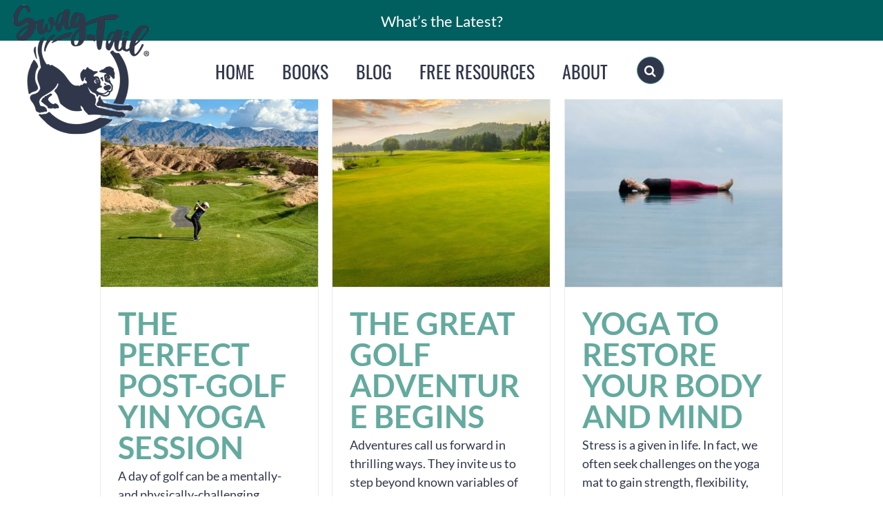

--- FILE ---
content_type: text/html; charset=UTF-8
request_url: https://swagtail.com/category/yoga-for-golfers/
body_size: 25698
content:
<!DOCTYPE html>
<html class="avada-html-layout-wide avada-html-header-position-top avada-html-is-archive" lang="en-US" prefix="og: http://ogp.me/ns# fb: http://ogp.me/ns/fb#">
<head>
	<meta http-equiv="X-UA-Compatible" content="IE=edge" />
	<meta http-equiv="Content-Type" content="text/html; charset=utf-8"/>
	<meta name="viewport" content="width=device-width, initial-scale=1" />
	<meta name='robots' content='index, follow, max-image-preview:large, max-snippet:-1, max-video-preview:-1' />

	<!-- This site is optimized with the Yoast SEO plugin v19.5.1 - https://yoast.com/wordpress/plugins/seo/ -->
	<title>Golf Archives - Swagtail</title>
	<link rel="canonical" href="https://swagtail.com/category/yoga-for-golfers/" />
	<link rel="next" href="https://swagtail.com/category/yoga-for-golfers/page/2/" />
	<meta property="og:locale" content="en_US" />
	<meta property="og:type" content="article" />
	<meta property="og:title" content="Golf Archives - Swagtail" />
	<meta property="og:url" content="https://swagtail.com/category/yoga-for-golfers/" />
	<meta property="og:site_name" content="Swagtail" />
	<meta name="twitter:card" content="summary_large_image" />
	<script type="application/ld+json" class="yoast-schema-graph">{"@context":"https://schema.org","@graph":[{"@type":"CollectionPage","@id":"https://swagtail.com/category/yoga-for-golfers/","url":"https://swagtail.com/category/yoga-for-golfers/","name":"Golf Archives - Swagtail","isPartOf":{"@id":"https://swagtail.com/#website"},"primaryImageOfPage":{"@id":"https://swagtail.com/category/yoga-for-golfers/#primaryimage"},"image":{"@id":"https://swagtail.com/category/yoga-for-golfers/#primaryimage"},"thumbnailUrl":"https://swagtail.com/wp-content/uploads/2025/05/swagtail-post-golf-yin-yoga-banner.jpg","breadcrumb":{"@id":"https://swagtail.com/category/yoga-for-golfers/#breadcrumb"},"inLanguage":"en-US"},{"@type":"ImageObject","inLanguage":"en-US","@id":"https://swagtail.com/category/yoga-for-golfers/#primaryimage","url":"https://swagtail.com/wp-content/uploads/2025/05/swagtail-post-golf-yin-yoga-banner.jpg","contentUrl":"https://swagtail.com/wp-content/uploads/2025/05/swagtail-post-golf-yin-yoga-banner.jpg","width":2500,"height":2500,"caption":"swagtail yoga kym coco yin yoga for golfers"},{"@type":"BreadcrumbList","@id":"https://swagtail.com/category/yoga-for-golfers/#breadcrumb","itemListElement":[{"@type":"ListItem","position":1,"name":"Home","item":"https://swagtail.com/"},{"@type":"ListItem","position":2,"name":"Golf"}]},{"@type":"WebSite","@id":"https://swagtail.com/#website","url":"https://swagtail.com/","name":"Swagtail","description":"Resources for Yoga Professionals","potentialAction":[{"@type":"SearchAction","target":{"@type":"EntryPoint","urlTemplate":"https://swagtail.com/?s={search_term_string}"},"query-input":"required name=search_term_string"}],"inLanguage":"en-US"}]}</script>
	<!-- / Yoast SEO plugin. -->


<link rel="alternate" type="application/rss+xml" title="Swagtail &raquo; Feed" href="https://swagtail.com/feed/" />
<link rel="alternate" type="application/rss+xml" title="Swagtail &raquo; Comments Feed" href="https://swagtail.com/comments/feed/" />
					<link rel="shortcut icon" href="https://swagtail.com/wp-content/uploads/2018/04/favicon-swagtail-yoga-2.jpg" type="image/x-icon" />
		
		
		
		
		
		<link rel="alternate" type="application/rss+xml" title="Swagtail &raquo; Golf Category Feed" href="https://swagtail.com/category/yoga-for-golfers/feed/" />
		<!-- This site uses the Google Analytics by MonsterInsights plugin v9.11.1 - Using Analytics tracking - https://www.monsterinsights.com/ -->
		<!-- Note: MonsterInsights is not currently configured on this site. The site owner needs to authenticate with Google Analytics in the MonsterInsights settings panel. -->
					<!-- No tracking code set -->
				<!-- / Google Analytics by MonsterInsights -->
		<style id='wp-img-auto-sizes-contain-inline-css' type='text/css'>
img:is([sizes=auto i],[sizes^="auto," i]){contain-intrinsic-size:3000px 1500px}
/*# sourceURL=wp-img-auto-sizes-contain-inline-css */
</style>
<link rel='stylesheet' id='scap.flashblock-css' href='https://swagtail.com/wp-content/plugins/compact-wp-audio-player/css/flashblock.css?ver=6.9' type='text/css' media='all' />
<link rel='stylesheet' id='scap.player-css' href='https://swagtail.com/wp-content/plugins/compact-wp-audio-player/css/player.css?ver=6.9' type='text/css' media='all' />
<link rel='stylesheet' id='layerslider-css' href='https://swagtail.com/wp-content/plugins/LayerSlider/static/layerslider/css/layerslider.css?ver=6.6.5' type='text/css' media='all' />
<style id='wp-emoji-styles-inline-css' type='text/css'>

	img.wp-smiley, img.emoji {
		display: inline !important;
		border: none !important;
		box-shadow: none !important;
		height: 1em !important;
		width: 1em !important;
		margin: 0 0.07em !important;
		vertical-align: -0.1em !important;
		background: none !important;
		padding: 0 !important;
	}
/*# sourceURL=wp-emoji-styles-inline-css */
</style>
<style id='classic-theme-styles-inline-css' type='text/css'>
/*! This file is auto-generated */
.wp-block-button__link{color:#fff;background-color:#32373c;border-radius:9999px;box-shadow:none;text-decoration:none;padding:calc(.667em + 2px) calc(1.333em + 2px);font-size:1.125em}.wp-block-file__button{background:#32373c;color:#fff;text-decoration:none}
/*# sourceURL=/wp-includes/css/classic-themes.min.css */
</style>
<link rel='stylesheet' id='mpp_gutenberg-css' href='https://swagtail.com/wp-content/plugins/profile-builder/add-ons-free/user-profile-picture/dist/blocks.style.build.css?ver=2.6.0' type='text/css' media='all' />
<link rel='stylesheet' id='convertkit-broadcasts-css' href='https://swagtail.com/wp-content/plugins/convertkit/resources/frontend/css/broadcasts.css?ver=3.1.5' type='text/css' media='all' />
<link rel='stylesheet' id='convertkit-button-css' href='https://swagtail.com/wp-content/plugins/convertkit/resources/frontend/css/button.css?ver=3.1.5' type='text/css' media='all' />
<style id='wp-block-button-inline-css' type='text/css'>
.wp-block-button__link{align-content:center;box-sizing:border-box;cursor:pointer;display:inline-block;height:100%;text-align:center;word-break:break-word}.wp-block-button__link.aligncenter{text-align:center}.wp-block-button__link.alignright{text-align:right}:where(.wp-block-button__link){border-radius:9999px;box-shadow:none;padding:calc(.667em + 2px) calc(1.333em + 2px);text-decoration:none}.wp-block-button[style*=text-decoration] .wp-block-button__link{text-decoration:inherit}.wp-block-buttons>.wp-block-button.has-custom-width{max-width:none}.wp-block-buttons>.wp-block-button.has-custom-width .wp-block-button__link{width:100%}.wp-block-buttons>.wp-block-button.has-custom-font-size .wp-block-button__link{font-size:inherit}.wp-block-buttons>.wp-block-button.wp-block-button__width-25{width:calc(25% - var(--wp--style--block-gap, .5em)*.75)}.wp-block-buttons>.wp-block-button.wp-block-button__width-50{width:calc(50% - var(--wp--style--block-gap, .5em)*.5)}.wp-block-buttons>.wp-block-button.wp-block-button__width-75{width:calc(75% - var(--wp--style--block-gap, .5em)*.25)}.wp-block-buttons>.wp-block-button.wp-block-button__width-100{flex-basis:100%;width:100%}.wp-block-buttons.is-vertical>.wp-block-button.wp-block-button__width-25{width:25%}.wp-block-buttons.is-vertical>.wp-block-button.wp-block-button__width-50{width:50%}.wp-block-buttons.is-vertical>.wp-block-button.wp-block-button__width-75{width:75%}.wp-block-button.is-style-squared,.wp-block-button__link.wp-block-button.is-style-squared{border-radius:0}.wp-block-button.no-border-radius,.wp-block-button__link.no-border-radius{border-radius:0!important}:root :where(.wp-block-button .wp-block-button__link.is-style-outline),:root :where(.wp-block-button.is-style-outline>.wp-block-button__link){border:2px solid;padding:.667em 1.333em}:root :where(.wp-block-button .wp-block-button__link.is-style-outline:not(.has-text-color)),:root :where(.wp-block-button.is-style-outline>.wp-block-button__link:not(.has-text-color)){color:currentColor}:root :where(.wp-block-button .wp-block-button__link.is-style-outline:not(.has-background)),:root :where(.wp-block-button.is-style-outline>.wp-block-button__link:not(.has-background)){background-color:initial;background-image:none}
/*# sourceURL=https://swagtail.com/wp-includes/blocks/button/style.min.css */
</style>
<link rel='stylesheet' id='convertkit-form-css' href='https://swagtail.com/wp-content/plugins/convertkit/resources/frontend/css/form.css?ver=3.1.5' type='text/css' media='all' />
<link rel='stylesheet' id='convertkit-form-builder-field-css' href='https://swagtail.com/wp-content/plugins/convertkit/resources/frontend/css/form-builder.css?ver=3.1.5' type='text/css' media='all' />
<link rel='stylesheet' id='convertkit-form-builder-css' href='https://swagtail.com/wp-content/plugins/convertkit/resources/frontend/css/form-builder.css?ver=3.1.5' type='text/css' media='all' />
<link rel='stylesheet' id='edsanimate-animo-css-css' href='https://swagtail.com/wp-content/plugins/animate-it/assets/css/animate-animo.css?ver=6.9' type='text/css' media='all' />
<link rel='stylesheet' id='style1-css' href='https://swagtail.com/wp-content/plugins/kymblog/style.css?ver=6.9' type='text/css' media='all' />
<link rel='stylesheet' id='avada-parent-stylesheet-css' href='https://swagtail.com/wp-content/themes/Avada-Child-Theme/style.css?ver=6.9' type='text/css' media='all' />
<link rel='stylesheet' id='fusion-dynamic-css-css' href='https://swagtail.com/wp-content/uploads/fusion-styles/cca39de36e5d85417ba152b95d77200f.min.css?ver=3.6.1' type='text/css' media='all' />
<link rel='stylesheet' id='wppb_stylesheet-css' href='https://swagtail.com/wp-content/plugins/profile-builder/assets/css/style-front-end.css?ver=3.15.2' type='text/css' media='all' />
<script type="text/javascript" src="https://swagtail.com/wp-content/plugins/compact-wp-audio-player/js/soundmanager2-nodebug-jsmin.js?ver=6.9" id="scap.soundmanager2-js"></script>
<script type="text/javascript" id="layerslider-greensock-js-extra">
/* <![CDATA[ */
var LS_Meta = {"v":"6.6.5"};
//# sourceURL=layerslider-greensock-js-extra
/* ]]> */
</script>
<script type="text/javascript" data-cfasync="false" src="https://swagtail.com/wp-content/plugins/LayerSlider/static/layerslider/js/greensock.js?ver=1.19.0" id="layerslider-greensock-js"></script>
<script type="text/javascript" src="https://swagtail.com/wp-includes/js/jquery/jquery.min.js?ver=3.7.1" id="jquery-core-js"></script>
<script type="text/javascript" src="https://swagtail.com/wp-includes/js/jquery/jquery-migrate.min.js?ver=3.4.1" id="jquery-migrate-js"></script>
<script type="text/javascript" data-cfasync="false" src="https://swagtail.com/wp-content/plugins/LayerSlider/static/layerslider/js/layerslider.kreaturamedia.jquery.js?ver=6.6.5" id="layerslider-js"></script>
<script type="text/javascript" data-cfasync="false" src="https://swagtail.com/wp-content/plugins/LayerSlider/static/layerslider/js/layerslider.transitions.js?ver=6.6.5" id="layerslider-transitions-js"></script>
<script type="text/javascript" src="https://swagtail.com/wp-content/plugins/kymblog/catnav.js?ver=1.0" id="catnav_script-js"></script>
<meta name="generator" content="Powered by LayerSlider 6.6.5 - Multi-Purpose, Responsive, Parallax, Mobile-Friendly Slider Plugin for WordPress." />
<!-- LayerSlider updates and docs at: https://layerslider.kreaturamedia.com -->
<link rel="https://api.w.org/" href="https://swagtail.com/wp-json/" /><link rel="alternate" title="JSON" type="application/json" href="https://swagtail.com/wp-json/wp/v2/categories/756" /><link rel="EditURI" type="application/rsd+xml" title="RSD" href="https://swagtail.com/xmlrpc.php?rsd" />
<meta name="generator" content="WordPress 6.9" />
	
	   <meta name="p:domain_verify" content="c22732631adf44839f90ed5edea81e8a"/>
	
	  <style type="text/css" id="css-fb-visibility">@media screen and (max-width: 640px){.fusion-no-small-visibility{display:none !important;}body:not(.fusion-builder-ui-wireframe) .sm-text-align-center{text-align:center !important;}body:not(.fusion-builder-ui-wireframe) .sm-text-align-left{text-align:left !important;}body:not(.fusion-builder-ui-wireframe) .sm-text-align-right{text-align:right !important;}body:not(.fusion-builder-ui-wireframe) .sm-flex-align-center{justify-content:center !important;}body:not(.fusion-builder-ui-wireframe) .sm-flex-align-flex-start{justify-content:flex-start !important;}body:not(.fusion-builder-ui-wireframe) .sm-flex-align-flex-end{justify-content:flex-end !important;}body:not(.fusion-builder-ui-wireframe) .sm-mx-auto{margin-left:auto !important;margin-right:auto !important;}body:not(.fusion-builder-ui-wireframe) .sm-ml-auto{margin-left:auto !important;}body:not(.fusion-builder-ui-wireframe) .sm-mr-auto{margin-right:auto !important;}body:not(.fusion-builder-ui-wireframe) .fusion-absolute-position-small{position:absolute;top:auto;width:100%;}}@media screen and (min-width: 641px) and (max-width: 1024px){.fusion-no-medium-visibility{display:none !important;}body:not(.fusion-builder-ui-wireframe) .md-text-align-center{text-align:center !important;}body:not(.fusion-builder-ui-wireframe) .md-text-align-left{text-align:left !important;}body:not(.fusion-builder-ui-wireframe) .md-text-align-right{text-align:right !important;}body:not(.fusion-builder-ui-wireframe) .md-flex-align-center{justify-content:center !important;}body:not(.fusion-builder-ui-wireframe) .md-flex-align-flex-start{justify-content:flex-start !important;}body:not(.fusion-builder-ui-wireframe) .md-flex-align-flex-end{justify-content:flex-end !important;}body:not(.fusion-builder-ui-wireframe) .md-mx-auto{margin-left:auto !important;margin-right:auto !important;}body:not(.fusion-builder-ui-wireframe) .md-ml-auto{margin-left:auto !important;}body:not(.fusion-builder-ui-wireframe) .md-mr-auto{margin-right:auto !important;}body:not(.fusion-builder-ui-wireframe) .fusion-absolute-position-medium{position:absolute;top:auto;width:100%;}}@media screen and (min-width: 1025px){.fusion-no-large-visibility{display:none !important;}body:not(.fusion-builder-ui-wireframe) .lg-text-align-center{text-align:center !important;}body:not(.fusion-builder-ui-wireframe) .lg-text-align-left{text-align:left !important;}body:not(.fusion-builder-ui-wireframe) .lg-text-align-right{text-align:right !important;}body:not(.fusion-builder-ui-wireframe) .lg-flex-align-center{justify-content:center !important;}body:not(.fusion-builder-ui-wireframe) .lg-flex-align-flex-start{justify-content:flex-start !important;}body:not(.fusion-builder-ui-wireframe) .lg-flex-align-flex-end{justify-content:flex-end !important;}body:not(.fusion-builder-ui-wireframe) .lg-mx-auto{margin-left:auto !important;margin-right:auto !important;}body:not(.fusion-builder-ui-wireframe) .lg-ml-auto{margin-left:auto !important;}body:not(.fusion-builder-ui-wireframe) .lg-mr-auto{margin-right:auto !important;}body:not(.fusion-builder-ui-wireframe) .fusion-absolute-position-large{position:absolute;top:auto;width:100%;}}</style><style type="text/css">.saboxplugin-wrap{-webkit-box-sizing:border-box;-moz-box-sizing:border-box;-ms-box-sizing:border-box;box-sizing:border-box;border:1px solid #eee;width:100%;clear:both;display:block;overflow:hidden;word-wrap:break-word;position:relative}.saboxplugin-wrap .saboxplugin-gravatar{float:left;padding:0 20px 20px 20px}.saboxplugin-wrap .saboxplugin-gravatar img{max-width:100px;height:auto;border-radius:0;}.saboxplugin-wrap .saboxplugin-authorname{font-size:18px;line-height:1;margin:20px 0 0 20px;display:block}.saboxplugin-wrap .saboxplugin-authorname a{text-decoration:none}.saboxplugin-wrap .saboxplugin-authorname a:focus{outline:0}.saboxplugin-wrap .saboxplugin-desc{display:block;margin:5px 20px}.saboxplugin-wrap .saboxplugin-desc a{text-decoration:underline}.saboxplugin-wrap .saboxplugin-desc p{margin:5px 0 12px}.saboxplugin-wrap .saboxplugin-web{margin:0 20px 15px;text-align:left}.saboxplugin-wrap .sab-web-position{text-align:right}.saboxplugin-wrap .saboxplugin-web a{color:#ccc;text-decoration:none}.saboxplugin-wrap .saboxplugin-socials{position:relative;display:block;background:#fcfcfc;padding:5px;border-top:1px solid #eee}.saboxplugin-wrap .saboxplugin-socials a svg{width:20px;height:20px}.saboxplugin-wrap .saboxplugin-socials a svg .st2{fill:#fff; transform-origin:center center;}.saboxplugin-wrap .saboxplugin-socials a svg .st1{fill:rgba(0,0,0,.3)}.saboxplugin-wrap .saboxplugin-socials a:hover{opacity:.8;-webkit-transition:opacity .4s;-moz-transition:opacity .4s;-o-transition:opacity .4s;transition:opacity .4s;box-shadow:none!important;-webkit-box-shadow:none!important}.saboxplugin-wrap .saboxplugin-socials .saboxplugin-icon-color{box-shadow:none;padding:0;border:0;-webkit-transition:opacity .4s;-moz-transition:opacity .4s;-o-transition:opacity .4s;transition:opacity .4s;display:inline-block;color:#fff;font-size:0;text-decoration:inherit;margin:5px;-webkit-border-radius:0;-moz-border-radius:0;-ms-border-radius:0;-o-border-radius:0;border-radius:0;overflow:hidden}.saboxplugin-wrap .saboxplugin-socials .saboxplugin-icon-grey{text-decoration:inherit;box-shadow:none;position:relative;display:-moz-inline-stack;display:inline-block;vertical-align:middle;zoom:1;margin:10px 5px;color:#444;fill:#444}.clearfix:after,.clearfix:before{content:' ';display:table;line-height:0;clear:both}.ie7 .clearfix{zoom:1}.saboxplugin-socials.sabox-colored .saboxplugin-icon-color .sab-twitch{border-color:#38245c}.saboxplugin-socials.sabox-colored .saboxplugin-icon-color .sab-addthis{border-color:#e91c00}.saboxplugin-socials.sabox-colored .saboxplugin-icon-color .sab-behance{border-color:#003eb0}.saboxplugin-socials.sabox-colored .saboxplugin-icon-color .sab-delicious{border-color:#06c}.saboxplugin-socials.sabox-colored .saboxplugin-icon-color .sab-deviantart{border-color:#036824}.saboxplugin-socials.sabox-colored .saboxplugin-icon-color .sab-digg{border-color:#00327c}.saboxplugin-socials.sabox-colored .saboxplugin-icon-color .sab-dribbble{border-color:#ba1655}.saboxplugin-socials.sabox-colored .saboxplugin-icon-color .sab-facebook{border-color:#1e2e4f}.saboxplugin-socials.sabox-colored .saboxplugin-icon-color .sab-flickr{border-color:#003576}.saboxplugin-socials.sabox-colored .saboxplugin-icon-color .sab-github{border-color:#264874}.saboxplugin-socials.sabox-colored .saboxplugin-icon-color .sab-google{border-color:#0b51c5}.saboxplugin-socials.sabox-colored .saboxplugin-icon-color .sab-googleplus{border-color:#96271a}.saboxplugin-socials.sabox-colored .saboxplugin-icon-color .sab-html5{border-color:#902e13}.saboxplugin-socials.sabox-colored .saboxplugin-icon-color .sab-instagram{border-color:#1630aa}.saboxplugin-socials.sabox-colored .saboxplugin-icon-color .sab-linkedin{border-color:#00344f}.saboxplugin-socials.sabox-colored .saboxplugin-icon-color .sab-pinterest{border-color:#5b040e}.saboxplugin-socials.sabox-colored .saboxplugin-icon-color .sab-reddit{border-color:#992900}.saboxplugin-socials.sabox-colored .saboxplugin-icon-color .sab-rss{border-color:#a43b0a}.saboxplugin-socials.sabox-colored .saboxplugin-icon-color .sab-sharethis{border-color:#5d8420}.saboxplugin-socials.sabox-colored .saboxplugin-icon-color .sab-skype{border-color:#00658a}.saboxplugin-socials.sabox-colored .saboxplugin-icon-color .sab-soundcloud{border-color:#995200}.saboxplugin-socials.sabox-colored .saboxplugin-icon-color .sab-spotify{border-color:#0f612c}.saboxplugin-socials.sabox-colored .saboxplugin-icon-color .sab-stackoverflow{border-color:#a95009}.saboxplugin-socials.sabox-colored .saboxplugin-icon-color .sab-steam{border-color:#006388}.saboxplugin-socials.sabox-colored .saboxplugin-icon-color .sab-user_email{border-color:#b84e05}.saboxplugin-socials.sabox-colored .saboxplugin-icon-color .sab-stumbleUpon{border-color:#9b280e}.saboxplugin-socials.sabox-colored .saboxplugin-icon-color .sab-tumblr{border-color:#10151b}.saboxplugin-socials.sabox-colored .saboxplugin-icon-color .sab-twitter{border-color:#0967a0}.saboxplugin-socials.sabox-colored .saboxplugin-icon-color .sab-vimeo{border-color:#0d7091}.saboxplugin-socials.sabox-colored .saboxplugin-icon-color .sab-windows{border-color:#003f71}.saboxplugin-socials.sabox-colored .saboxplugin-icon-color .sab-whatsapp{border-color:#003f71}.saboxplugin-socials.sabox-colored .saboxplugin-icon-color .sab-wordpress{border-color:#0f3647}.saboxplugin-socials.sabox-colored .saboxplugin-icon-color .sab-yahoo{border-color:#14002d}.saboxplugin-socials.sabox-colored .saboxplugin-icon-color .sab-youtube{border-color:#900}.saboxplugin-socials.sabox-colored .saboxplugin-icon-color .sab-xing{border-color:#000202}.saboxplugin-socials.sabox-colored .saboxplugin-icon-color .sab-mixcloud{border-color:#2475a0}.saboxplugin-socials.sabox-colored .saboxplugin-icon-color .sab-vk{border-color:#243549}.saboxplugin-socials.sabox-colored .saboxplugin-icon-color .sab-medium{border-color:#00452c}.saboxplugin-socials.sabox-colored .saboxplugin-icon-color .sab-quora{border-color:#420e00}.saboxplugin-socials.sabox-colored .saboxplugin-icon-color .sab-meetup{border-color:#9b181c}.saboxplugin-socials.sabox-colored .saboxplugin-icon-color .sab-goodreads{border-color:#000}.saboxplugin-socials.sabox-colored .saboxplugin-icon-color .sab-snapchat{border-color:#999700}.saboxplugin-socials.sabox-colored .saboxplugin-icon-color .sab-500px{border-color:#00557f}.saboxplugin-socials.sabox-colored .saboxplugin-icon-color .sab-mastodont{border-color:#185886}.sabox-plus-item{margin-bottom:20px}@media screen and (max-width:480px){.saboxplugin-wrap{text-align:center}.saboxplugin-wrap .saboxplugin-gravatar{float:none;padding:20px 0;text-align:center;margin:0 auto;display:block}.saboxplugin-wrap .saboxplugin-gravatar img{float:none;display:inline-block;display:-moz-inline-stack;vertical-align:middle;zoom:1}.saboxplugin-wrap .saboxplugin-desc{margin:0 10px 20px;text-align:center}.saboxplugin-wrap .saboxplugin-authorname{text-align:center;margin:10px 0 20px}}body .saboxplugin-authorname a,body .saboxplugin-authorname a:hover{box-shadow:none;-webkit-box-shadow:none}a.sab-profile-edit{font-size:16px!important;line-height:1!important}.sab-edit-settings a,a.sab-profile-edit{color:#0073aa!important;box-shadow:none!important;-webkit-box-shadow:none!important}.sab-edit-settings{margin-right:15px;position:absolute;right:0;z-index:2;bottom:10px;line-height:20px}.sab-edit-settings i{margin-left:5px}.saboxplugin-socials{line-height:1!important}.rtl .saboxplugin-wrap .saboxplugin-gravatar{float:right}.rtl .saboxplugin-wrap .saboxplugin-authorname{display:flex;align-items:center}.rtl .saboxplugin-wrap .saboxplugin-authorname .sab-profile-edit{margin-right:10px}.rtl .sab-edit-settings{right:auto;left:0}img.sab-custom-avatar{max-width:75px;}.saboxplugin-wrap .saboxplugin-socials .saboxplugin-icon-color {-webkit-border-radius:50%;-moz-border-radius:50%;-ms-border-radius:50%;-o-border-radius:50%;border-radius:50%;}.saboxplugin-wrap .saboxplugin-socials .saboxplugin-icon-color .st1 {display: none;}.saboxplugin-wrap .saboxplugin-socials .saboxplugin-icon-color {-webkit-transition: all 0.3s ease-in-out;-moz-transition: all 0.3s ease-in-out;-o-transition: all 0.3s ease-in-out;-ms-transition: all 0.3s ease-in-out;transition: all 0.3s ease-in-out;}.saboxplugin-wrap .saboxplugin-socials .saboxplugin-icon-color:hover,.saboxplugin-wrap .saboxplugin-socials .saboxplugin-icon-grey:hover {-webkit-transform: rotate(360deg);-moz-transform: rotate(360deg);-o-transform: rotate(360deg);-ms-transform: rotate(360deg);transform: rotate(360deg);}.saboxplugin-wrap .saboxplugin-authorname {font-family:"none";}.saboxplugin-wrap .saboxplugin-desc {font-family:none;}.saboxplugin-wrap {margin-top:0px; margin-bottom:45px; padding: 0px 0px }.saboxplugin-wrap .saboxplugin-authorname {font-size:18px; line-height:25px;}.saboxplugin-wrap .saboxplugin-desc p, .saboxplugin-wrap .saboxplugin-desc {font-size:14px !important; line-height:21px !important;}.saboxplugin-wrap .saboxplugin-web {font-size:14px;}.saboxplugin-wrap .saboxplugin-socials a svg {width:36px;height:36px;}</style>		<script type="text/javascript">
			var doc = document.documentElement;
			doc.setAttribute( 'data-useragent', navigator.userAgent );
		</script>
		<meta name="p:domain_verify" content="c22732631adf44839f90ed5edea81e8a"/>
	<style id='global-styles-inline-css' type='text/css'>
:root{--wp--preset--aspect-ratio--square: 1;--wp--preset--aspect-ratio--4-3: 4/3;--wp--preset--aspect-ratio--3-4: 3/4;--wp--preset--aspect-ratio--3-2: 3/2;--wp--preset--aspect-ratio--2-3: 2/3;--wp--preset--aspect-ratio--16-9: 16/9;--wp--preset--aspect-ratio--9-16: 9/16;--wp--preset--color--black: #000000;--wp--preset--color--cyan-bluish-gray: #abb8c3;--wp--preset--color--white: #ffffff;--wp--preset--color--pale-pink: #f78da7;--wp--preset--color--vivid-red: #cf2e2e;--wp--preset--color--luminous-vivid-orange: #ff6900;--wp--preset--color--luminous-vivid-amber: #fcb900;--wp--preset--color--light-green-cyan: #7bdcb5;--wp--preset--color--vivid-green-cyan: #00d084;--wp--preset--color--pale-cyan-blue: #8ed1fc;--wp--preset--color--vivid-cyan-blue: #0693e3;--wp--preset--color--vivid-purple: #9b51e0;--wp--preset--gradient--vivid-cyan-blue-to-vivid-purple: linear-gradient(135deg,rgb(6,147,227) 0%,rgb(155,81,224) 100%);--wp--preset--gradient--light-green-cyan-to-vivid-green-cyan: linear-gradient(135deg,rgb(122,220,180) 0%,rgb(0,208,130) 100%);--wp--preset--gradient--luminous-vivid-amber-to-luminous-vivid-orange: linear-gradient(135deg,rgb(252,185,0) 0%,rgb(255,105,0) 100%);--wp--preset--gradient--luminous-vivid-orange-to-vivid-red: linear-gradient(135deg,rgb(255,105,0) 0%,rgb(207,46,46) 100%);--wp--preset--gradient--very-light-gray-to-cyan-bluish-gray: linear-gradient(135deg,rgb(238,238,238) 0%,rgb(169,184,195) 100%);--wp--preset--gradient--cool-to-warm-spectrum: linear-gradient(135deg,rgb(74,234,220) 0%,rgb(151,120,209) 20%,rgb(207,42,186) 40%,rgb(238,44,130) 60%,rgb(251,105,98) 80%,rgb(254,248,76) 100%);--wp--preset--gradient--blush-light-purple: linear-gradient(135deg,rgb(255,206,236) 0%,rgb(152,150,240) 100%);--wp--preset--gradient--blush-bordeaux: linear-gradient(135deg,rgb(254,205,165) 0%,rgb(254,45,45) 50%,rgb(107,0,62) 100%);--wp--preset--gradient--luminous-dusk: linear-gradient(135deg,rgb(255,203,112) 0%,rgb(199,81,192) 50%,rgb(65,88,208) 100%);--wp--preset--gradient--pale-ocean: linear-gradient(135deg,rgb(255,245,203) 0%,rgb(182,227,212) 50%,rgb(51,167,181) 100%);--wp--preset--gradient--electric-grass: linear-gradient(135deg,rgb(202,248,128) 0%,rgb(113,206,126) 100%);--wp--preset--gradient--midnight: linear-gradient(135deg,rgb(2,3,129) 0%,rgb(40,116,252) 100%);--wp--preset--font-size--small: 13.5px;--wp--preset--font-size--medium: 20px;--wp--preset--font-size--large: 27px;--wp--preset--font-size--x-large: 42px;--wp--preset--font-size--normal: 18px;--wp--preset--font-size--xlarge: 36px;--wp--preset--font-size--huge: 54px;--wp--preset--spacing--20: 0.44rem;--wp--preset--spacing--30: 0.67rem;--wp--preset--spacing--40: 1rem;--wp--preset--spacing--50: 1.5rem;--wp--preset--spacing--60: 2.25rem;--wp--preset--spacing--70: 3.38rem;--wp--preset--spacing--80: 5.06rem;--wp--preset--shadow--natural: 6px 6px 9px rgba(0, 0, 0, 0.2);--wp--preset--shadow--deep: 12px 12px 50px rgba(0, 0, 0, 0.4);--wp--preset--shadow--sharp: 6px 6px 0px rgba(0, 0, 0, 0.2);--wp--preset--shadow--outlined: 6px 6px 0px -3px rgb(255, 255, 255), 6px 6px rgb(0, 0, 0);--wp--preset--shadow--crisp: 6px 6px 0px rgb(0, 0, 0);}:where(.is-layout-flex){gap: 0.5em;}:where(.is-layout-grid){gap: 0.5em;}body .is-layout-flex{display: flex;}.is-layout-flex{flex-wrap: wrap;align-items: center;}.is-layout-flex > :is(*, div){margin: 0;}body .is-layout-grid{display: grid;}.is-layout-grid > :is(*, div){margin: 0;}:where(.wp-block-columns.is-layout-flex){gap: 2em;}:where(.wp-block-columns.is-layout-grid){gap: 2em;}:where(.wp-block-post-template.is-layout-flex){gap: 1.25em;}:where(.wp-block-post-template.is-layout-grid){gap: 1.25em;}.has-black-color{color: var(--wp--preset--color--black) !important;}.has-cyan-bluish-gray-color{color: var(--wp--preset--color--cyan-bluish-gray) !important;}.has-white-color{color: var(--wp--preset--color--white) !important;}.has-pale-pink-color{color: var(--wp--preset--color--pale-pink) !important;}.has-vivid-red-color{color: var(--wp--preset--color--vivid-red) !important;}.has-luminous-vivid-orange-color{color: var(--wp--preset--color--luminous-vivid-orange) !important;}.has-luminous-vivid-amber-color{color: var(--wp--preset--color--luminous-vivid-amber) !important;}.has-light-green-cyan-color{color: var(--wp--preset--color--light-green-cyan) !important;}.has-vivid-green-cyan-color{color: var(--wp--preset--color--vivid-green-cyan) !important;}.has-pale-cyan-blue-color{color: var(--wp--preset--color--pale-cyan-blue) !important;}.has-vivid-cyan-blue-color{color: var(--wp--preset--color--vivid-cyan-blue) !important;}.has-vivid-purple-color{color: var(--wp--preset--color--vivid-purple) !important;}.has-black-background-color{background-color: var(--wp--preset--color--black) !important;}.has-cyan-bluish-gray-background-color{background-color: var(--wp--preset--color--cyan-bluish-gray) !important;}.has-white-background-color{background-color: var(--wp--preset--color--white) !important;}.has-pale-pink-background-color{background-color: var(--wp--preset--color--pale-pink) !important;}.has-vivid-red-background-color{background-color: var(--wp--preset--color--vivid-red) !important;}.has-luminous-vivid-orange-background-color{background-color: var(--wp--preset--color--luminous-vivid-orange) !important;}.has-luminous-vivid-amber-background-color{background-color: var(--wp--preset--color--luminous-vivid-amber) !important;}.has-light-green-cyan-background-color{background-color: var(--wp--preset--color--light-green-cyan) !important;}.has-vivid-green-cyan-background-color{background-color: var(--wp--preset--color--vivid-green-cyan) !important;}.has-pale-cyan-blue-background-color{background-color: var(--wp--preset--color--pale-cyan-blue) !important;}.has-vivid-cyan-blue-background-color{background-color: var(--wp--preset--color--vivid-cyan-blue) !important;}.has-vivid-purple-background-color{background-color: var(--wp--preset--color--vivid-purple) !important;}.has-black-border-color{border-color: var(--wp--preset--color--black) !important;}.has-cyan-bluish-gray-border-color{border-color: var(--wp--preset--color--cyan-bluish-gray) !important;}.has-white-border-color{border-color: var(--wp--preset--color--white) !important;}.has-pale-pink-border-color{border-color: var(--wp--preset--color--pale-pink) !important;}.has-vivid-red-border-color{border-color: var(--wp--preset--color--vivid-red) !important;}.has-luminous-vivid-orange-border-color{border-color: var(--wp--preset--color--luminous-vivid-orange) !important;}.has-luminous-vivid-amber-border-color{border-color: var(--wp--preset--color--luminous-vivid-amber) !important;}.has-light-green-cyan-border-color{border-color: var(--wp--preset--color--light-green-cyan) !important;}.has-vivid-green-cyan-border-color{border-color: var(--wp--preset--color--vivid-green-cyan) !important;}.has-pale-cyan-blue-border-color{border-color: var(--wp--preset--color--pale-cyan-blue) !important;}.has-vivid-cyan-blue-border-color{border-color: var(--wp--preset--color--vivid-cyan-blue) !important;}.has-vivid-purple-border-color{border-color: var(--wp--preset--color--vivid-purple) !important;}.has-vivid-cyan-blue-to-vivid-purple-gradient-background{background: var(--wp--preset--gradient--vivid-cyan-blue-to-vivid-purple) !important;}.has-light-green-cyan-to-vivid-green-cyan-gradient-background{background: var(--wp--preset--gradient--light-green-cyan-to-vivid-green-cyan) !important;}.has-luminous-vivid-amber-to-luminous-vivid-orange-gradient-background{background: var(--wp--preset--gradient--luminous-vivid-amber-to-luminous-vivid-orange) !important;}.has-luminous-vivid-orange-to-vivid-red-gradient-background{background: var(--wp--preset--gradient--luminous-vivid-orange-to-vivid-red) !important;}.has-very-light-gray-to-cyan-bluish-gray-gradient-background{background: var(--wp--preset--gradient--very-light-gray-to-cyan-bluish-gray) !important;}.has-cool-to-warm-spectrum-gradient-background{background: var(--wp--preset--gradient--cool-to-warm-spectrum) !important;}.has-blush-light-purple-gradient-background{background: var(--wp--preset--gradient--blush-light-purple) !important;}.has-blush-bordeaux-gradient-background{background: var(--wp--preset--gradient--blush-bordeaux) !important;}.has-luminous-dusk-gradient-background{background: var(--wp--preset--gradient--luminous-dusk) !important;}.has-pale-ocean-gradient-background{background: var(--wp--preset--gradient--pale-ocean) !important;}.has-electric-grass-gradient-background{background: var(--wp--preset--gradient--electric-grass) !important;}.has-midnight-gradient-background{background: var(--wp--preset--gradient--midnight) !important;}.has-small-font-size{font-size: var(--wp--preset--font-size--small) !important;}.has-medium-font-size{font-size: var(--wp--preset--font-size--medium) !important;}.has-large-font-size{font-size: var(--wp--preset--font-size--large) !important;}.has-x-large-font-size{font-size: var(--wp--preset--font-size--x-large) !important;}
/*# sourceURL=global-styles-inline-css */
</style>
</head>

<body class="archive category category-yoga-for-golfers category-756 wp-theme-Avada wp-child-theme-Avada-Child-Theme fusion-image-hovers fusion-pagination-sizing fusion-button_type-flat fusion-button_span-no fusion-button_gradient-linear avada-image-rollover-circle-yes avada-image-rollover-yes avada-image-rollover-direction-fade fusion-has-button-gradient fusion-body ltr fusion-sticky-header no-tablet-sticky-header no-mobile-sticky-header no-mobile-slidingbar avada-has-rev-slider-styles fusion-disable-outline fusion-sub-menu-fade mobile-logo-pos-left layout-wide-mode avada-has-boxed-modal-shadow-none layout-scroll-offset-full avada-has-zero-margin-offset-top fusion-top-header menu-text-align-center mobile-menu-design-modern fusion-show-pagination-text fusion-header-layout-v4 avada-responsive avada-footer-fx-none avada-menu-highlight-style-arrow fusion-search-form-classic fusion-main-menu-search-overlay fusion-avatar-square avada-sticky-shrinkage avada-dropdown-styles avada-blog-layout-grid avada-blog-archive-layout-grid avada-header-shadow-no avada-menu-icon-position-left avada-has-mainmenu-dropdown-divider avada-has-100-footer avada-has-breadcrumb-mobile-hidden avada-has-titlebar-hide avada-social-full-transparent avada-has-header-bg-image avada-header-bg-repeat-x avada-has-pagination-padding avada-flyout-menu-direction-fade avada-ec-views-v1" >
		<a class="skip-link screen-reader-text" href="#content">Skip to content</a>

	<div id="boxed-wrapper">
		<div class="fusion-sides-frame"></div>
		<div id="wrapper" class="fusion-wrapper">
			<div id="home" style="position:relative;top:-1px;"></div>
			
				
			<header class="fusion-header-wrapper">
				<div class="fusion-header-v4 fusion-logo-alignment fusion-logo-left fusion-sticky-menu-1 fusion-sticky-logo-1 fusion-mobile-logo-1 fusion-sticky-menu-and-logo fusion-header-menu-align-center fusion-mobile-menu-design-modern">
					
<div class="fusion-secondary-header">
	<div class="fusion-row">
					<div class="fusion-aligncenter">
				<nav class="fusion-secondary-menu" role="navigation" aria-label="Secondary Menu"><ul id="menu-top-menu" class="menu"><li  id="menu-item-8381"  class="menu-item menu-item-type-post_type menu-item-object-page menu-item-8381"  data-item-id="8381"><a  href="https://swagtail.com/contact-swagtail/" class="fusion-arrow-highlight"><span class="menu-text">What&#8217;s the Latest?<span class="fusion-arrow-svg"><svg height="14px" width="25px">
					<path d="M0 0 L12.5 14 L25 0 Z" fill="#ffffff" class="header_border_color_stroke" stroke-width="1"/>
					</svg></span></span></a></li></ul></nav><nav class="fusion-mobile-nav-holder fusion-mobile-menu-text-align-center" aria-label="Secondary Mobile Menu"></nav>			</div>
					<script>
jQuery( document ).ready(function() {
	jQuery("#topsearch").click(function(a) {
	        a.stopPropagation()
	    }	);
  jQuery("#topsearch").click(function(a) {        
	a.preventDefault(),
	a.stopPropagation(),        
	"block" === jQuery(this).parent().find(".fusion-custom-menu-item-contents").css("display") ? (jQuery(this).parent().find(".fusion-custom-menu-item-contents").hide(),
	jQuery(this).parent().removeClass("fusion-main-menu-search-open"),        
	jQuery(this).parent().find("stylew").remove()) :	 
	(jQuery(this).parent().find(".fusion-custom-menu-item-contents").removeAttr("style"),        
//	jQuery(this).parent().find(".fusion-custom-menu-item-contents").show(),        
	jQuery(this).parent().addClass("fusion-main-menu-search-open"),        
	jQuery(this).parent().append("<style>#top-social{overflow:visible!important;</style>"),        
	jQuery(this).parent().find(".fusion-custom-menu-item-contents").fadeIn("slow"),
	jQuery(this).parent().find(".fusion-custom-menu-item-contents .s").focus() );
	/*,
	"Top" === avadaMenuVars.header_position && (!jQuery("body.rtl").length && jQuery(this).parent().find(".fusion-custom-menu-item-contents").offset().left < 0 && 
	jQuery(this).parent().find(".fusion-custom-menu-item-contents").css({left:	 "0",            right:	 "auto"        }),
	        jQuery("body.rtl").length && jQuery(this).parent().find(".fusion-custom-menu-item-contents").offset().left + jQuery(this).parent().find(".fusion-custom-menu-item-contents").width() > 
	jQuery(window).width() && jQuery(this).parent().find(".fusion-custom-menu-item-contents").css({            left:	 "auto",            right:	 "0"        })))
	*/    });
	})	
</script>	
	
		<style>
	#topsearch {
	color:	 #ffffff!important;
		background-color:	 #30374a;

	    border-radius:	 50%;
	width:	 calc(18px + (2 * 10px) + 2px);
	    padding:	 10px;
	margin:	 5px 5px 10px 10px;
	font-size:	 18px;
	line-height:	 1;
	border:	 1px solid 	 #64AA9E;;
	box-sizing:	 border-box;
	display:	 inline-block;
	}	
	#####topsearch::before {
	 color:	 #30374a;
	border:	 1px solid #30374a;
	}	
	#topsearch:before {
	    color:	 #ffffff;
	    border-radius:	 50% 50% 50% 50%;
	    content:	 '\f002';
	}
.fusion-custom-menu-item-contents {
	    display:	 none;
	//    width:	 250px;
//	    padding:	 25px;
	    text-align:	 right;
	    border:	 1px solid transparent;
	    visibility:	 visible;
	   opacity:	 1;
	   z-index:	 11;
    position:	 relative; // absolute;
//	left:	 auto;
	   right:	 0;
	float:	 right;	
          width:	 calc(250px + 1.43 * 45px);
	font-family:	 Lato, Arial, Helvetica, sans-serif;
	    font-weight:	 400;
	}	
	
	
	
			
	</style>
</div>
<div class="fusion-header-sticky-height"></div>
<div class="fusion-sticky-header-wrapper"> <!-- start fusion sticky header wrapper -->
<div class="fusion-button-wrapper fusion-aligncenter">
	       <div class="fusion-header">
		<div class="fusion-row" style="height:0">
						
								<div class="fusion-mobile-menu-icons">
							<a href="#" class="fusion-icon awb-icon-bars" aria-label="Toggle mobile menu" aria-expanded="false"></a>
		
		
		
			</div>
			
			
		        </div>
		</div>
	<div class="fusion-logo" data-margin-top="10px" data-margin-bottom="0px" data-margin-left="52px" data-margin-right="0px">
				<a class="fusion-logo-link" href="https://swagtail.com/">
			<!-- standard logo -->
						<img src="https://swagtail.com/wp-content/uploads/2018/03/Swagtail_Logo_Blue_200.png" srcset="https://swagtail.com/wp-content/uploads/2018/03/Swagtail_Logo_Blue_200.png 1x" width="200" height="190" alt="Swagtail Logo" retina_logo_url="" class="fusion-standard-logo" />

			<!-- mobile logo -->
							<img src="https://swagtail.com/wp-content/uploads/2018/03/Swagtail_Logo_Blue_Sticky_120.png" srcset="https://swagtail.com/wp-content/uploads/2018/03/Swagtail_Logo_Blue_Sticky_120.png 1x" width="120" height="114" alt="Swagtail Logo" retina_logo_url="" class="fusion-mobile-logo" />
						<!-- sticky header logo -->
							<img src="https://swagtail.com/wp-content/uploads/2018/03/Swagtail_Logo_Blue_Sticky_120.png" srcset="https://swagtail.com/wp-content/uploads/2018/03/Swagtail_Logo_Blue_Sticky_120.png 1x" width="120" height="114" alt="Swagtail Logo" retina_logo_url="" class="fusion-sticky-logo" />
					</a>
		
<div class="fusion-header-content-3-wrapper">
	</div>
</div>	</div>
	<div class="fusion-secondary-main-menu">
		<div class="fusion-row">
			<nav class="fusion-main-menu" aria-label="Main Menu"><div class="fusion-overlay-search">		<form role="search" class="searchform fusion-search-form  fusion-search-form-classic" method="get" action="https://swagtail.com/">
			<div class="fusion-search-form-content">

				
				<div class="fusion-search-field search-field">
					<label><span class="screen-reader-text">Search for:</span>
													<input type="search" value="" name="s" class="s" placeholder="Search..." required aria-required="true" aria-label="Search..."/>
											</label>
				</div>
				<div class="fusion-search-button search-button">
					<input type="submit" class="fusion-search-submit searchsubmit" aria-label="Search" value="&#xf002;" />
									</div>

				
			</div>


			
		</form>
		<div class="fusion-search-spacer"></div><a href="#" role="button" aria-label="Close Search" class="fusion-close-search"></a></div><ul id="menu-lifestyle-main-menu" class="fusion-menu"><li  id="menu-item-2096"  class="menu-item menu-item-type-post_type menu-item-object-page menu-item-home menu-item-2096"  data-item-id="2096"><a  href="https://swagtail.com/" class="fusion-arrow-highlight"><span class="menu-text">HOME<span class="fusion-arrow-svg"><svg height="14px" width="25px">
					<path d="M0 0 L12.5 14 L25 0 Z" fill="#ffffff" class="header_border_color_stroke" stroke-width="1"/>
					</svg></span></span></a></li><li  id="menu-item-8094"  class="menu-item menu-item-type-custom menu-item-object-custom menu-item-has-children menu-item-8094 fusion-dropdown-menu"  data-item-id="8094"><a  href="#" class="fusion-arrow-highlight"><span class="menu-text">BOOKS<span class="fusion-arrow-svg"><svg height="14px" width="25px">
					<path d="M0 0 L12.5 14 L25 0 Z" fill="#ffffff" class="header_border_color_stroke" stroke-width="1"/>
					</svg></span><span class="fusion-dropdown-svg"><svg height="14px" width="25px">
						<path d="M0 14 L12.5 0 L25 14 Z" fill="#ffffff"/>
						</svg></span></span></a><ul class="sub-menu"><li  id="menu-item-8087"  class="menu-item menu-item-type-post_type menu-item-object-page menu-item-8087 fusion-dropdown-submenu" ><a  href="https://swagtail.com/it-just-makes-sense/" class="fusion-arrow-highlight"><span>IT JUST MAKES SENSE</span></a></li><li  id="menu-item-8086"  class="menu-item menu-item-type-post_type menu-item-object-page menu-item-8086 fusion-dropdown-submenu" ><a  href="https://swagtail.com/the-flexible-golfer/" class="fusion-arrow-highlight"><span>THE FLEXIBLE GOLFER</span></a></li><li  id="menu-item-8714"  class="menu-item menu-item-type-post_type menu-item-object-page menu-item-8714 fusion-dropdown-submenu" ><a  href="https://swagtail.com/miracle-on-the-mountainside-book/" class="fusion-arrow-highlight"><span>MIRACLE ON THE MOUNTAINSIDE BOOK</span></a></li><li  id="menu-item-8088"  class="menu-item menu-item-type-post_type menu-item-object-page menu-item-8088 fusion-dropdown-submenu" ><a  href="https://swagtail.com/recommended-books/" class="fusion-arrow-highlight"><span>RECOMMENDED BOOKS</span></a></li></ul></li><li  id="menu-item-4594"  class="menu-item menu-item-type-post_type menu-item-object-page menu-item-4594"  data-item-id="4594"><a  href="https://swagtail.com/blog/" class="fusion-arrow-highlight"><span class="menu-text">BLOG<span class="fusion-arrow-svg"><svg height="14px" width="25px">
					<path d="M0 0 L12.5 14 L25 0 Z" fill="#ffffff" class="header_border_color_stroke" stroke-width="1"/>
					</svg></span></span></a></li><li  id="menu-item-8816"  class="menu-item menu-item-type-custom menu-item-object-custom menu-item-has-children menu-item-8816 fusion-dropdown-menu"  data-item-id="8816"><a  href="#" class="fusion-arrow-highlight"><span class="menu-text">FREE RESOURCES<span class="fusion-arrow-svg"><svg height="14px" width="25px">
					<path d="M0 0 L12.5 14 L25 0 Z" fill="#ffffff" class="header_border_color_stroke" stroke-width="1"/>
					</svg></span><span class="fusion-dropdown-svg"><svg height="14px" width="25px">
						<path d="M0 14 L12.5 0 L25 14 Z" fill="#ffffff"/>
						</svg></span></span></a><ul class="sub-menu"><li  id="menu-item-8813"  class="menu-item menu-item-type-post_type menu-item-object-page menu-item-8813 fusion-dropdown-submenu" ><a  href="https://swagtail.com/miracle-on-the-mountainside-free-resources/" class="fusion-arrow-highlight"><span>RESOURCES: MIRACLE ON THE MOUNTAINSIDE</span></a></li><li  id="menu-item-8814"  class="menu-item menu-item-type-post_type menu-item-object-page menu-item-8814 fusion-dropdown-submenu" ><a  href="https://swagtail.com/the-flexible-golfer-free-resources/" class="fusion-arrow-highlight"><span>RESOURCES: THE FLEXIBLE GOLFER</span></a></li><li  id="menu-item-8812"  class="menu-item menu-item-type-post_type menu-item-object-page menu-item-8812 fusion-dropdown-submenu" ><a  href="https://swagtail.com/it-just-makes-sense-free-resources/" class="fusion-arrow-highlight"><span>RESOURCES: IT JUST MAKES SENSE</span></a></li></ul></li><li  id="menu-item-3843"  class="menu-item menu-item-type-post_type menu-item-object-page menu-item-3843"  data-item-id="3843"><a  href="https://swagtail.com/about-swagtail-yoga/" class="fusion-arrow-highlight"><span class="menu-text">ABOUT<span class="fusion-arrow-svg"><svg height="14px" width="25px">
					<path d="M0 0 L12.5 14 L25 0 Z" fill="#ffffff" class="header_border_color_stroke" stroke-width="1"/>
					</svg></span></span></a></li></ul></nav><nav class="fusion-main-menu fusion-sticky-menu" aria-label="Main Menu Sticky"><div class="fusion-overlay-search">		<form role="search" class="searchform fusion-search-form  fusion-search-form-classic" method="get" action="https://swagtail.com/">
			<div class="fusion-search-form-content">

				
				<div class="fusion-search-field search-field">
					<label><span class="screen-reader-text">Search for:</span>
													<input type="search" value="" name="s" class="s" placeholder="Search..." required aria-required="true" aria-label="Search..."/>
											</label>
				</div>
				<div class="fusion-search-button search-button">
					<input type="submit" class="fusion-search-submit searchsubmit" aria-label="Search" value="&#xf002;" />
									</div>

				
			</div>


			
		</form>
		<div class="fusion-search-spacer"></div><a href="#" role="button" aria-label="Close Search" class="fusion-close-search"></a></div><ul id="menu-lifestyle-main-menu-1" class="fusion-menu"><li   class="menu-item menu-item-type-post_type menu-item-object-page menu-item-home menu-item-2096"  data-item-id="2096"><a  href="https://swagtail.com/" class="fusion-arrow-highlight"><span class="menu-text">HOME<span class="fusion-arrow-svg"><svg height="14px" width="25px">
					<path d="M0 0 L12.5 14 L25 0 Z" fill="#ffffff" class="header_border_color_stroke" stroke-width="1"/>
					</svg></span></span></a></li><li   class="menu-item menu-item-type-custom menu-item-object-custom menu-item-has-children menu-item-8094 fusion-dropdown-menu"  data-item-id="8094"><a  href="#" class="fusion-arrow-highlight"><span class="menu-text">BOOKS<span class="fusion-arrow-svg"><svg height="14px" width="25px">
					<path d="M0 0 L12.5 14 L25 0 Z" fill="#ffffff" class="header_border_color_stroke" stroke-width="1"/>
					</svg></span><span class="fusion-dropdown-svg"><svg height="14px" width="25px">
						<path d="M0 14 L12.5 0 L25 14 Z" fill="#ffffff"/>
						</svg></span></span></a><ul class="sub-menu"><li   class="menu-item menu-item-type-post_type menu-item-object-page menu-item-8087 fusion-dropdown-submenu" ><a  href="https://swagtail.com/it-just-makes-sense/" class="fusion-arrow-highlight"><span>IT JUST MAKES SENSE</span></a></li><li   class="menu-item menu-item-type-post_type menu-item-object-page menu-item-8086 fusion-dropdown-submenu" ><a  href="https://swagtail.com/the-flexible-golfer/" class="fusion-arrow-highlight"><span>THE FLEXIBLE GOLFER</span></a></li><li   class="menu-item menu-item-type-post_type menu-item-object-page menu-item-8714 fusion-dropdown-submenu" ><a  href="https://swagtail.com/miracle-on-the-mountainside-book/" class="fusion-arrow-highlight"><span>MIRACLE ON THE MOUNTAINSIDE BOOK</span></a></li><li   class="menu-item menu-item-type-post_type menu-item-object-page menu-item-8088 fusion-dropdown-submenu" ><a  href="https://swagtail.com/recommended-books/" class="fusion-arrow-highlight"><span>RECOMMENDED BOOKS</span></a></li></ul></li><li   class="menu-item menu-item-type-post_type menu-item-object-page menu-item-4594"  data-item-id="4594"><a  href="https://swagtail.com/blog/" class="fusion-arrow-highlight"><span class="menu-text">BLOG<span class="fusion-arrow-svg"><svg height="14px" width="25px">
					<path d="M0 0 L12.5 14 L25 0 Z" fill="#ffffff" class="header_border_color_stroke" stroke-width="1"/>
					</svg></span></span></a></li><li   class="menu-item menu-item-type-custom menu-item-object-custom menu-item-has-children menu-item-8816 fusion-dropdown-menu"  data-item-id="8816"><a  href="#" class="fusion-arrow-highlight"><span class="menu-text">FREE RESOURCES<span class="fusion-arrow-svg"><svg height="14px" width="25px">
					<path d="M0 0 L12.5 14 L25 0 Z" fill="#ffffff" class="header_border_color_stroke" stroke-width="1"/>
					</svg></span><span class="fusion-dropdown-svg"><svg height="14px" width="25px">
						<path d="M0 14 L12.5 0 L25 14 Z" fill="#ffffff"/>
						</svg></span></span></a><ul class="sub-menu"><li   class="menu-item menu-item-type-post_type menu-item-object-page menu-item-8813 fusion-dropdown-submenu" ><a  href="https://swagtail.com/miracle-on-the-mountainside-free-resources/" class="fusion-arrow-highlight"><span>RESOURCES: MIRACLE ON THE MOUNTAINSIDE</span></a></li><li   class="menu-item menu-item-type-post_type menu-item-object-page menu-item-8814 fusion-dropdown-submenu" ><a  href="https://swagtail.com/the-flexible-golfer-free-resources/" class="fusion-arrow-highlight"><span>RESOURCES: THE FLEXIBLE GOLFER</span></a></li><li   class="menu-item menu-item-type-post_type menu-item-object-page menu-item-8812 fusion-dropdown-submenu" ><a  href="https://swagtail.com/it-just-makes-sense-free-resources/" class="fusion-arrow-highlight"><span>RESOURCES: IT JUST MAKES SENSE</span></a></li></ul></li><li   class="menu-item menu-item-type-post_type menu-item-object-page menu-item-3843"  data-item-id="3843"><a  href="https://swagtail.com/about-swagtail-yoga/" class="fusion-arrow-highlight"><span class="menu-text">ABOUT<span class="fusion-arrow-svg"><svg height="14px" width="25px">
					<path d="M0 0 L12.5 14 L25 0 Z" fill="#ffffff" class="header_border_color_stroke" stroke-width="1"/>
					</svg></span></span></a></li></ul></nav>
<nav class="fusion-mobile-nav-holder fusion-mobile-menu-text-align-center" aria-label="Main Menu Mobile"></nav>

	<nav class="fusion-mobile-nav-holder fusion-mobile-menu-text-align-center fusion-mobile-sticky-nav-holder" aria-label="Main Menu Mobile Sticky"></nav>
	        <a id="topsearch" style="z-index: 999; margin-left: 42px; margin-top: 10px;font-family: icomoon; cursor: pointer;" class="fusion-main-menu-icon" href="#" aria-hidden="true" aria-label="Search" data-title="Search" title="Search" ></a>
	        <div class="fusion-custom-menu-item-contents" style=""><form role="search" class="searchform" method="get" action="https://swagtail.com/" _lpchecked="1">
	                <div class="search-table" style="margin-top: 10px">
	                        <div class="search-field" style="display:inline;">
	                                <input type="text" value="" name="s" class="s" placeholder="Search ..." required="" style="width:180px;" aria-required="true" aria-label="Search ...">
	                        </div>
	                        <div class="search-button" style="display: inline;">
	                                <input type="submit" style="background-color: #64AA9E; border: 1px solid #64AA9E; color: #ffffff;border-radius: 2px;" class="searchsubmit" value="Search">
	                        </div>
	                </div>
	        </form>
	        </div>

	
	
	
							</div>
	</div>
</div> <!-- end fusion sticky header wrapper -->
				</div>
				<div class="fusion-clearfix"></div>
			</header>
							
						<div id="sliders-container" class="fusion-slider-visibility">
					</div>
				
				
			
			
						<main id="main" class="clearfix ">
				<div class="fusion-row" style="">
<section id="content" class="full-width" style="width: 100%;">
	
	<div id="posts-container" class="fusion-blog-archive fusion-blog-layout-grid-wrapper fusion-clearfix">
	<div class="fusion-posts-container fusion-blog-layout-grid fusion-blog-layout-grid-3 isotope fusion-no-meta-info fusion-blog-equal-heights fusion-blog-pagination fusion-blog-rollover " data-pages="2">
		
		
													<article id="post-8517" class="fusion-post-grid  post fusion-clearfix post-8517 type-post status-publish format-standard has-post-thumbnail hentry category-yoga-for-golfers category-yogasequences tag-golf-recovery tag-golf-stretches tag-great-golf-adventures tag-st-george tag-st-george-golf tag-wolf-creek tag-wolf-creek-golf tag-yin tag-yin-yoga tag-yoga-for-golfers tag-yoga-for-relaxation tag-yoga-inversions">
														<div class="fusion-post-wrapper">
				
				
				
									
		<div class="fusion-flexslider flexslider fusion-flexslider-loading fusion-post-slideshow">
		<ul class="slides">
																		<li><div  class="fusion-image-wrapper" aria-haspopup="true">
				<img width="2500" height="2500" src="https://swagtail.com/wp-content/uploads/2025/05/swagtail-post-golf-yin-yoga-banner.jpg" class="attachment-full size-full wp-post-image" alt="swagtail yoga kym coco yin yoga for golfers" decoding="async" fetchpriority="high" srcset="https://swagtail.com/wp-content/uploads/2025/05/swagtail-post-golf-yin-yoga-banner-200x200.jpg 200w, https://swagtail.com/wp-content/uploads/2025/05/swagtail-post-golf-yin-yoga-banner-400x400.jpg 400w, https://swagtail.com/wp-content/uploads/2025/05/swagtail-post-golf-yin-yoga-banner-600x600.jpg 600w, https://swagtail.com/wp-content/uploads/2025/05/swagtail-post-golf-yin-yoga-banner-800x800.jpg 800w, https://swagtail.com/wp-content/uploads/2025/05/swagtail-post-golf-yin-yoga-banner-1200x1200.jpg 1200w, https://swagtail.com/wp-content/uploads/2025/05/swagtail-post-golf-yin-yoga-banner.jpg 2500w" sizes="(min-width: 2200px) 100vw, (min-width: 824px) 317px, (min-width: 732px) 475px, (min-width: 640px) 732px, " /><div class="fusion-rollover">
	<div class="fusion-rollover-content">

														<a class="fusion-rollover-link" href="https://swagtail.com/post-golf-yin-yoga/">THE PERFECT POST-GOLF YIN YOGA SESSION</a>
			
								
		
								
								
		
						<a class="fusion-link-wrapper" href="https://swagtail.com/post-golf-yin-yoga/" aria-label="THE PERFECT POST-GOLF YIN YOGA SESSION"></a>
	</div>
</div>
</div>
</li>
																																																																														</ul>
	</div>
				
														<div class="fusion-post-content-wrapper">
				
				
				<div class="fusion-post-content post-content">
					<h2 class="entry-title fusion-post-title"><a href="https://swagtail.com/post-golf-yin-yoga/">THE PERFECT POST-GOLF YIN YOGA SESSION</a></h2>
																<span class="vcard rich-snippet-hidden"><span class="fn"><a href="https://swagtail.com/author/swagtail/" title="Posts by Kym Coco" rel="author">Kym Coco</a></span></span><span class="updated rich-snippet-hidden">2025-06-20T13:54:38+00:00</span>
												
					
					<div class="fusion-post-content-container">
						<p> A day of golf can be a mentally- and physically-challenging endeavor. You likely have to drive to the track you’re playing that day. Then you’ll take some time to warm up the body before actually swinging your club dozens of times</p>					</div>
				</div>

				
													<span class="entry-title rich-snippet-hidden">THE PERFECT POST-GOLF YIN YOGA SESSION</span><span class="vcard rich-snippet-hidden"><span class="fn"><a href="https://swagtail.com/author/swagtail/" title="Posts by Kym Coco" rel="author">Kym Coco</a></span></span><span class="updated rich-snippet-hidden">2025-06-20T13:54:38+00:00</span>				
									</div>
				
									</div>
							</article>

			
											<article id="post-8373" class="fusion-post-grid  post fusion-clearfix post-8373 type-post status-publish format-standard has-post-thumbnail hentry category-yoga-for-golfers tag-care-giving tag-golf tag-golf-adventure tag-golf-travel tag-hope tag-lake-tahoe tag-sprinter-van tag-st-george tag-van-life">
														<div class="fusion-post-wrapper">
				
				
				
									
		<div class="fusion-flexslider flexslider fusion-flexslider-loading fusion-post-slideshow">
		<ul class="slides">
																		<li><div  class="fusion-image-wrapper" aria-haspopup="true">
				<img width="2560" height="2560" src="https://swagtail.com/wp-content/uploads/2025/04/4bb0d8d5-3a1b-4080-9464-ab515de550c5-scaled.jpg" class="attachment-full size-full wp-post-image" alt="great golf adventure begins banner" decoding="async" srcset="https://swagtail.com/wp-content/uploads/2025/04/4bb0d8d5-3a1b-4080-9464-ab515de550c5-200x200.jpg 200w, https://swagtail.com/wp-content/uploads/2025/04/4bb0d8d5-3a1b-4080-9464-ab515de550c5-400x400.jpg 400w, https://swagtail.com/wp-content/uploads/2025/04/4bb0d8d5-3a1b-4080-9464-ab515de550c5-600x600.jpg 600w, https://swagtail.com/wp-content/uploads/2025/04/4bb0d8d5-3a1b-4080-9464-ab515de550c5-800x800.jpg 800w, https://swagtail.com/wp-content/uploads/2025/04/4bb0d8d5-3a1b-4080-9464-ab515de550c5-1200x1200.jpg 1200w, https://swagtail.com/wp-content/uploads/2025/04/4bb0d8d5-3a1b-4080-9464-ab515de550c5-scaled.jpg 2560w" sizes="(min-width: 2200px) 100vw, (min-width: 824px) 317px, (min-width: 732px) 475px, (min-width: 640px) 732px, " /><div class="fusion-rollover">
	<div class="fusion-rollover-content">

														<a class="fusion-rollover-link" href="https://swagtail.com/the-great-golf-adventure-begins/">THE GREAT GOLF ADVENTURE BEGINS</a>
			
								
		
								
								
		
						<a class="fusion-link-wrapper" href="https://swagtail.com/the-great-golf-adventure-begins/" aria-label="THE GREAT GOLF ADVENTURE BEGINS"></a>
	</div>
</div>
</div>
</li>
																																																																														</ul>
	</div>
				
														<div class="fusion-post-content-wrapper">
				
				
				<div class="fusion-post-content post-content">
					<h2 class="entry-title fusion-post-title"><a href="https://swagtail.com/the-great-golf-adventure-begins/">THE GREAT GOLF ADVENTURE BEGINS</a></h2>
																<span class="vcard rich-snippet-hidden"><span class="fn"><a href="https://swagtail.com/author/swagtail/" title="Posts by Kym Coco" rel="author">Kym Coco</a></span></span><span class="updated rich-snippet-hidden">2025-06-12T14:31:02+00:00</span>
												
					
					<div class="fusion-post-content-container">
						<p> Adventures call us forward in thrilling ways. They invite us to step beyond known variables of our current existence and embrace the larger, bolder, more expansive versions of ourselves. I had such an invitation appear as a compelling idea in the</p>					</div>
				</div>

				
													<span class="entry-title rich-snippet-hidden">THE GREAT GOLF ADVENTURE BEGINS</span><span class="vcard rich-snippet-hidden"><span class="fn"><a href="https://swagtail.com/author/swagtail/" title="Posts by Kym Coco" rel="author">Kym Coco</a></span></span><span class="updated rich-snippet-hidden">2025-06-12T14:31:02+00:00</span>				
									</div>
				
									</div>
							</article>

			
											<article id="post-7816" class="fusion-post-grid  post fusion-clearfix post-7816 type-post status-publish format-standard has-post-thumbnail hentry category-yoga-for-golfers category-yogasequences tag-athlete-recovery tag-gentle-yoga tag-meditation tag-recovery tag-reduce-stress tag-relaxation tag-restorative-yoga tag-yin-yoga">
														<div class="fusion-post-wrapper">
				
				
				
									
		<div class="fusion-flexslider flexslider fusion-flexslider-loading fusion-post-slideshow">
		<ul class="slides">
																		<li><div  class="fusion-image-wrapper" aria-haspopup="true">
				<img width="2500" height="2500" src="https://swagtail.com/wp-content/uploads/2021/03/swagtail-yoga-reduce-stress.jpg" class="attachment-full size-full wp-post-image" alt="" decoding="async" srcset="https://swagtail.com/wp-content/uploads/2021/03/swagtail-yoga-reduce-stress-200x200.jpg 200w, https://swagtail.com/wp-content/uploads/2021/03/swagtail-yoga-reduce-stress-400x400.jpg 400w, https://swagtail.com/wp-content/uploads/2021/03/swagtail-yoga-reduce-stress-600x600.jpg 600w, https://swagtail.com/wp-content/uploads/2021/03/swagtail-yoga-reduce-stress-800x800.jpg 800w, https://swagtail.com/wp-content/uploads/2021/03/swagtail-yoga-reduce-stress-1200x1200.jpg 1200w, https://swagtail.com/wp-content/uploads/2021/03/swagtail-yoga-reduce-stress.jpg 2500w" sizes="(min-width: 2200px) 100vw, (min-width: 824px) 317px, (min-width: 732px) 475px, (min-width: 640px) 732px, " /><div class="fusion-rollover">
	<div class="fusion-rollover-content">

														<a class="fusion-rollover-link" href="https://swagtail.com/yoga-to-restore-your-body-and-mind/">YOGA TO RESTORE YOUR BODY AND MIND</a>
			
								
		
								
								
		
						<a class="fusion-link-wrapper" href="https://swagtail.com/yoga-to-restore-your-body-and-mind/" aria-label="YOGA TO RESTORE YOUR BODY AND MIND"></a>
	</div>
</div>
</div>
</li>
																																																																														</ul>
	</div>
				
														<div class="fusion-post-content-wrapper">
				
				
				<div class="fusion-post-content post-content">
					<h2 class="entry-title fusion-post-title"><a href="https://swagtail.com/yoga-to-restore-your-body-and-mind/">YOGA TO RESTORE YOUR BODY AND MIND</a></h2>
																<span class="vcard rich-snippet-hidden"><span class="fn"><a href="https://swagtail.com/author/swagtail/" title="Posts by Kym Coco" rel="author">Kym Coco</a></span></span><span class="updated rich-snippet-hidden">2022-02-19T22:12:34+00:00</span>
												
					
					<div class="fusion-post-content-container">
						<p>  Stress is a given in life. In fact, we often seek challenges on the yoga mat to gain strength, flexibility, coordination. When pushed too hard—on the mat or in life—our bodies can no longer adapt to the demands in front</p>					</div>
				</div>

				
													<span class="entry-title rich-snippet-hidden">YOGA TO RESTORE YOUR BODY AND MIND</span><span class="vcard rich-snippet-hidden"><span class="fn"><a href="https://swagtail.com/author/swagtail/" title="Posts by Kym Coco" rel="author">Kym Coco</a></span></span><span class="updated rich-snippet-hidden">2022-02-19T22:12:34+00:00</span>				
									</div>
				
									</div>
							</article>

			
											<article id="post-7742" class="fusion-post-grid  post fusion-clearfix post-7742 type-post status-publish format-standard has-post-thumbnail hentry category-yoga-for-golfers category-wellness tag-awaken-your-potential tag-body tag-brain tag-break-cycle tag-heartmath tag-improve tag-make-improvement tag-mental-training tag-mind tag-mind-body-connection tag-muscles-of-the-mind tag-negative-cycle">
														<div class="fusion-post-wrapper">
				
				
				
									
		<div class="fusion-flexslider flexslider fusion-flexslider-loading fusion-post-slideshow">
		<ul class="slides">
																		<li><div  class="fusion-image-wrapper" aria-haspopup="true">
				<img width="2500" height="2500" src="https://swagtail.com/wp-content/uploads/2021/03/swagtail-yoga-flex-mind-banner.jpg" class="attachment-full size-full wp-post-image" alt="" decoding="async" srcset="https://swagtail.com/wp-content/uploads/2021/03/swagtail-yoga-flex-mind-banner-200x200.jpg 200w, https://swagtail.com/wp-content/uploads/2021/03/swagtail-yoga-flex-mind-banner-400x400.jpg 400w, https://swagtail.com/wp-content/uploads/2021/03/swagtail-yoga-flex-mind-banner-600x600.jpg 600w, https://swagtail.com/wp-content/uploads/2021/03/swagtail-yoga-flex-mind-banner-800x800.jpg 800w, https://swagtail.com/wp-content/uploads/2021/03/swagtail-yoga-flex-mind-banner-1200x1200.jpg 1200w, https://swagtail.com/wp-content/uploads/2021/03/swagtail-yoga-flex-mind-banner.jpg 2500w" sizes="(min-width: 2200px) 100vw, (min-width: 824px) 317px, (min-width: 732px) 475px, (min-width: 640px) 732px, " /><div class="fusion-rollover">
	<div class="fusion-rollover-content">

														<a class="fusion-rollover-link" href="https://swagtail.com/mind-brain-body-connection/">THE MIND, BRAIN, AND BODY CONNECTION</a>
			
								
		
								
								
		
						<a class="fusion-link-wrapper" href="https://swagtail.com/mind-brain-body-connection/" aria-label="THE MIND, BRAIN, AND BODY CONNECTION"></a>
	</div>
</div>
</div>
</li>
																																																																														</ul>
	</div>
				
														<div class="fusion-post-content-wrapper">
				
				
				<div class="fusion-post-content post-content">
					<h2 class="entry-title fusion-post-title"><a href="https://swagtail.com/mind-brain-body-connection/">THE MIND, BRAIN, AND BODY CONNECTION</a></h2>
																<span class="vcard rich-snippet-hidden"><span class="fn"><a href="https://swagtail.com/author/swagtail/" title="Posts by Kym Coco" rel="author">Kym Coco</a></span></span><span class="updated rich-snippet-hidden">2022-02-19T22:13:36+00:00</span>
												
					
					<div class="fusion-post-content-container">
						<p> The goal of yoga is to reach Samadhi. This is known by the Greeks as ecstasis or the flow state by athletes. And while that might be the big-picture objective, most of the time we're looking to make small, incremental changes</p>					</div>
				</div>

				
													<span class="entry-title rich-snippet-hidden">THE MIND, BRAIN, AND BODY CONNECTION</span><span class="vcard rich-snippet-hidden"><span class="fn"><a href="https://swagtail.com/author/swagtail/" title="Posts by Kym Coco" rel="author">Kym Coco</a></span></span><span class="updated rich-snippet-hidden">2022-02-19T22:13:36+00:00</span>				
									</div>
				
									</div>
							</article>

			
											<article id="post-7673" class="fusion-post-grid  post fusion-clearfix post-7673 type-post status-publish format-standard has-post-thumbnail hentry category-yoga-for-golfers category-yogasequences tag-game tag-myofascial-release tag-recovery-class tag-restorative-yoga tag-slow-flow-yoga tag-sports tag-yin-yoga tag-yoga-for-athletes tag-yoga-for-recovery">
														<div class="fusion-post-wrapper">
				
				
				
									
		<div class="fusion-flexslider flexslider fusion-flexslider-loading fusion-post-slideshow">
		<ul class="slides">
																		<li><div  class="fusion-image-wrapper" aria-haspopup="true">
				<img width="2500" height="2500" src="https://swagtail.com/wp-content/uploads/2021/02/swagtail-yoga-recovery-class.png" class="attachment-full size-full wp-post-image" alt="" decoding="async" srcset="https://swagtail.com/wp-content/uploads/2021/02/swagtail-yoga-recovery-class-200x200.png 200w, https://swagtail.com/wp-content/uploads/2021/02/swagtail-yoga-recovery-class-400x400.png 400w, https://swagtail.com/wp-content/uploads/2021/02/swagtail-yoga-recovery-class-600x600.png 600w, https://swagtail.com/wp-content/uploads/2021/02/swagtail-yoga-recovery-class-800x800.png 800w, https://swagtail.com/wp-content/uploads/2021/02/swagtail-yoga-recovery-class-1200x1200.png 1200w, https://swagtail.com/wp-content/uploads/2021/02/swagtail-yoga-recovery-class.png 2500w" sizes="(min-width: 2200px) 100vw, (min-width: 824px) 317px, (min-width: 732px) 475px, (min-width: 640px) 732px, " /><div class="fusion-rollover">
	<div class="fusion-rollover-content">

														<a class="fusion-rollover-link" href="https://swagtail.com/recovery-yoga-class-for-athletes/">A POST-GAME RECOVERY YOGA CLASS FOR ATHLETES</a>
			
								
		
								
								
		
						<a class="fusion-link-wrapper" href="https://swagtail.com/recovery-yoga-class-for-athletes/" aria-label="A POST-GAME RECOVERY YOGA CLASS FOR ATHLETES"></a>
	</div>
</div>
</div>
</li>
																																																																														</ul>
	</div>
				
														<div class="fusion-post-content-wrapper">
				
				
				<div class="fusion-post-content post-content">
					<h2 class="entry-title fusion-post-title"><a href="https://swagtail.com/recovery-yoga-class-for-athletes/">A POST-GAME RECOVERY YOGA CLASS FOR ATHLETES</a></h2>
																<span class="vcard rich-snippet-hidden"><span class="fn"><a href="https://swagtail.com/author/swagtail/" title="Posts by Kym Coco" rel="author">Kym Coco</a></span></span><span class="updated rich-snippet-hidden">2022-02-19T22:14:18+00:00</span>
												
					
					<div class="fusion-post-content-container">
						<p>There are times in life that require intense physical or mental focus. This can happen in daily life, and it most definitely happens in sports. In either case, your sympathetic nervous system often dominates to increase performance. This is great in competition.</p>					</div>
				</div>

				
													<span class="entry-title rich-snippet-hidden">A POST-GAME RECOVERY YOGA CLASS FOR ATHLETES</span><span class="vcard rich-snippet-hidden"><span class="fn"><a href="https://swagtail.com/author/swagtail/" title="Posts by Kym Coco" rel="author">Kym Coco</a></span></span><span class="updated rich-snippet-hidden">2022-02-19T22:14:18+00:00</span>				
									</div>
				
									</div>
							</article>

			
											<article id="post-7573" class="fusion-post-grid  post fusion-clearfix post-7573 type-post status-publish format-standard has-post-thumbnail hentry category-yoga-for-golfers category-yogasequences tag-props tag-resistance-bands tag-shoulders tag-stability tag-strength tag-victorem">
														<div class="fusion-post-wrapper">
				
				
				
									
		<div class="fusion-flexslider flexslider fusion-flexslider-loading fusion-post-slideshow">
		<ul class="slides">
																		<li><div  class="fusion-image-wrapper" aria-haspopup="true">
				<img width="2500" height="2500" src="https://swagtail.com/wp-content/uploads/2021/01/swagtail-yoga-resistance-bands-shoulder-1.jpg" class="attachment-full size-full wp-post-image" alt="" decoding="async" srcset="https://swagtail.com/wp-content/uploads/2021/01/swagtail-yoga-resistance-bands-shoulder-1-200x200.jpg 200w, https://swagtail.com/wp-content/uploads/2021/01/swagtail-yoga-resistance-bands-shoulder-1-400x400.jpg 400w, https://swagtail.com/wp-content/uploads/2021/01/swagtail-yoga-resistance-bands-shoulder-1-600x600.jpg 600w, https://swagtail.com/wp-content/uploads/2021/01/swagtail-yoga-resistance-bands-shoulder-1-800x800.jpg 800w, https://swagtail.com/wp-content/uploads/2021/01/swagtail-yoga-resistance-bands-shoulder-1-1200x1200.jpg 1200w, https://swagtail.com/wp-content/uploads/2021/01/swagtail-yoga-resistance-bands-shoulder-1.jpg 2500w" sizes="(min-width: 2200px) 100vw, (min-width: 824px) 317px, (min-width: 732px) 475px, (min-width: 640px) 732px, " /><div class="fusion-rollover">
	<div class="fusion-rollover-content">

														<a class="fusion-rollover-link" href="https://swagtail.com/resistance-bands/">USE RESISTANCE BANDS IN YOGA FOR SHOULDER STABILITY</a>
			
								
		
								
								
		
						<a class="fusion-link-wrapper" href="https://swagtail.com/resistance-bands/" aria-label="USE RESISTANCE BANDS IN YOGA FOR SHOULDER STABILITY"></a>
	</div>
</div>
</div>
</li>
																																																																														</ul>
	</div>
				
														<div class="fusion-post-content-wrapper">
				
				
				<div class="fusion-post-content post-content">
					<h2 class="entry-title fusion-post-title"><a href="https://swagtail.com/resistance-bands/">USE RESISTANCE BANDS IN YOGA FOR SHOULDER STABILITY</a></h2>
																<span class="vcard rich-snippet-hidden"><span class="fn"><a href="https://swagtail.com/author/swagtail/" title="Posts by Kym Coco" rel="author">Kym Coco</a></span></span><span class="updated rich-snippet-hidden">2022-02-19T22:15:07+00:00</span>
												
					
					<div class="fusion-post-content-container">
						<p> Yoga props are a great way to create a steady foundation for your practice and prevent injury. One such tool I keep on hand are my Victorem resistance bands. Yes, you can use resistance bands in yoga to build more strength</p>					</div>
				</div>

				
													<span class="entry-title rich-snippet-hidden">USE RESISTANCE BANDS IN YOGA FOR SHOULDER STABILITY</span><span class="vcard rich-snippet-hidden"><span class="fn"><a href="https://swagtail.com/author/swagtail/" title="Posts by Kym Coco" rel="author">Kym Coco</a></span></span><span class="updated rich-snippet-hidden">2022-02-19T22:15:07+00:00</span>				
									</div>
				
									</div>
							</article>

			
											<article id="post-7321" class="fusion-post-grid  post fusion-clearfix post-7321 type-post status-publish format-standard has-post-thumbnail hentry category-yoga-for-golfers category-yogasequences tag-chair tag-revolved-utkatasana tag-strength tag-twisting-chair tag-twisting-sequence tag-twists tag-utkatasana">
														<div class="fusion-post-wrapper">
				
				
				
									
		<div class="fusion-flexslider flexslider fusion-flexslider-loading fusion-post-slideshow">
		<ul class="slides">
																		<li><div  class="fusion-image-wrapper" aria-haspopup="true">
				<img width="2500" height="2500" src="https://swagtail.com/wp-content/uploads/2020/11/swagtail-yoga-twisting-chair-banner.png" class="attachment-full size-full wp-post-image" alt="" decoding="async" srcset="https://swagtail.com/wp-content/uploads/2020/11/swagtail-yoga-twisting-chair-banner-200x200.png 200w, https://swagtail.com/wp-content/uploads/2020/11/swagtail-yoga-twisting-chair-banner-400x400.png 400w, https://swagtail.com/wp-content/uploads/2020/11/swagtail-yoga-twisting-chair-banner-600x600.png 600w, https://swagtail.com/wp-content/uploads/2020/11/swagtail-yoga-twisting-chair-banner-800x800.png 800w, https://swagtail.com/wp-content/uploads/2020/11/swagtail-yoga-twisting-chair-banner-1200x1200.png 1200w, https://swagtail.com/wp-content/uploads/2020/11/swagtail-yoga-twisting-chair-banner.png 2500w" sizes="(min-width: 2200px) 100vw, (min-width: 824px) 317px, (min-width: 732px) 475px, (min-width: 640px) 732px, " /><div class="fusion-rollover">
	<div class="fusion-rollover-content">

														<a class="fusion-rollover-link" href="https://swagtail.com/twisting-chair-yoga-sequence/">CLEANSE THE BODY WITH THIS TWISTING CHAIR YOGA SEQUENCE</a>
			
								
		
								
								
		
						<a class="fusion-link-wrapper" href="https://swagtail.com/twisting-chair-yoga-sequence/" aria-label="CLEANSE THE BODY WITH THIS TWISTING CHAIR YOGA SEQUENCE"></a>
	</div>
</div>
</div>
</li>
																																																																														</ul>
	</div>
				
														<div class="fusion-post-content-wrapper">
				
				
				<div class="fusion-post-content post-content">
					<h2 class="entry-title fusion-post-title"><a href="https://swagtail.com/twisting-chair-yoga-sequence/">CLEANSE THE BODY WITH THIS TWISTING CHAIR YOGA SEQUENCE</a></h2>
																<span class="vcard rich-snippet-hidden"><span class="fn"><a href="https://swagtail.com/author/swagtail/" title="Posts by Kym Coco" rel="author">Kym Coco</a></span></span><span class="updated rich-snippet-hidden">2022-02-19T22:17:11+00:00</span>
												
					
					<div class="fusion-post-content-container">
						<p> Happy New Year!! It’s the start of a fresh new chunk of time in which you can be, do, or have anything. You get to begin anew. Whether you’re reading this on January 1st, or midway through the year, the moment</p>					</div>
				</div>

				
													<span class="entry-title rich-snippet-hidden">CLEANSE THE BODY WITH THIS TWISTING CHAIR YOGA SEQUENCE</span><span class="vcard rich-snippet-hidden"><span class="fn"><a href="https://swagtail.com/author/swagtail/" title="Posts by Kym Coco" rel="author">Kym Coco</a></span></span><span class="updated rich-snippet-hidden">2022-02-19T22:17:11+00:00</span>				
									</div>
				
									</div>
							</article>

			
											<article id="post-7147" class="fusion-post-grid  post fusion-clearfix post-7147 type-post status-publish format-standard has-post-thumbnail hentry category-yoga-for-golfers category-meditation category-wellness tag-3h-project tag-focus tag-freedom tag-increase-focus tag-meditation tag-online-courses tag-parasympathetic-nervous-system tag-pns tag-reduce-stress">
														<div class="fusion-post-wrapper">
				
				
				
									
		<div class="fusion-flexslider flexslider fusion-flexslider-loading fusion-post-slideshow">
		<ul class="slides">
																		<li><div  class="fusion-image-wrapper" aria-haspopup="true">
				<img width="2500" height="2500" src="https://swagtail.com/wp-content/uploads/2020/12/swagtail-yoga-3H-project-overview-banner.jpg" class="attachment-full size-full wp-post-image" alt="" decoding="async" srcset="https://swagtail.com/wp-content/uploads/2020/12/swagtail-yoga-3H-project-overview-banner-200x200.jpg 200w, https://swagtail.com/wp-content/uploads/2020/12/swagtail-yoga-3H-project-overview-banner-400x400.jpg 400w, https://swagtail.com/wp-content/uploads/2020/12/swagtail-yoga-3H-project-overview-banner-600x600.jpg 600w, https://swagtail.com/wp-content/uploads/2020/12/swagtail-yoga-3H-project-overview-banner-800x800.jpg 800w, https://swagtail.com/wp-content/uploads/2020/12/swagtail-yoga-3H-project-overview-banner-1200x1200.jpg 1200w, https://swagtail.com/wp-content/uploads/2020/12/swagtail-yoga-3H-project-overview-banner.jpg 2500w" sizes="(min-width: 2200px) 100vw, (min-width: 824px) 317px, (min-width: 732px) 475px, (min-width: 640px) 732px, " /><div class="fusion-rollover">
	<div class="fusion-rollover-content">

														<a class="fusion-rollover-link" href="https://swagtail.com/3h-project-overview/">DISCOVER MORE FREEDOM VIA MEDIATION IN THE 3H PROJECT</a>
			
								
		
								
								
		
						<a class="fusion-link-wrapper" href="https://swagtail.com/3h-project-overview/" aria-label="DISCOVER MORE FREEDOM VIA MEDIATION IN THE 3H PROJECT"></a>
	</div>
</div>
</div>
</li>
																																																																														</ul>
	</div>
				
														<div class="fusion-post-content-wrapper">
				
				
				<div class="fusion-post-content post-content">
					<h2 class="entry-title fusion-post-title"><a href="https://swagtail.com/3h-project-overview/">DISCOVER MORE FREEDOM VIA MEDIATION IN THE 3H PROJECT</a></h2>
																<span class="vcard rich-snippet-hidden"><span class="fn"><a href="https://swagtail.com/author/swagtail/" title="Posts by Kym Coco" rel="author">Kym Coco</a></span></span><span class="updated rich-snippet-hidden">2022-02-19T22:19:23+00:00</span>
												
					
					<div class="fusion-post-content-container">
						<p> Freedom is a topic I’ve been obsessed with lately. Freedom is the state of inner alignment that leads to greater physical health and mental clarity. While this is your true nature, it often gets clouded by worry, fear, and the chaotic</p>					</div>
				</div>

				
													<span class="entry-title rich-snippet-hidden">DISCOVER MORE FREEDOM VIA MEDIATION IN THE 3H PROJECT</span><span class="vcard rich-snippet-hidden"><span class="fn"><a href="https://swagtail.com/author/swagtail/" title="Posts by Kym Coco" rel="author">Kym Coco</a></span></span><span class="updated rich-snippet-hidden">2022-02-19T22:19:23+00:00</span>				
									</div>
				
									</div>
							</article>

			
											<article id="post-4439" class="fusion-post-grid  post fusion-clearfix post-4439 type-post status-publish format-standard has-post-thumbnail hentry category-yoga-for-golfers category-teacher-resources category-wellness tag-balance tag-calm tag-mindset tag-tension tag-theme">
														<div class="fusion-post-wrapper">
				
				
				
									
		<div class="fusion-flexslider flexslider fusion-flexslider-loading fusion-post-slideshow">
		<ul class="slides">
																		<li><div  class="fusion-image-wrapper" aria-haspopup="true">
				<img width="2500" height="2500" src="https://swagtail.com/wp-content/uploads/2019/03/swagtail-yoga-embrace-tension-banner.jpg" class="attachment-full size-full wp-post-image" alt="If you embrace tension as energy to manage instead of a problem to solve, you will have more focus, clarity, and energy in your everyday life." decoding="async" srcset="https://swagtail.com/wp-content/uploads/2019/03/swagtail-yoga-embrace-tension-banner-200x200.jpg 200w, https://swagtail.com/wp-content/uploads/2019/03/swagtail-yoga-embrace-tension-banner-400x400.jpg 400w, https://swagtail.com/wp-content/uploads/2019/03/swagtail-yoga-embrace-tension-banner-600x600.jpg 600w, https://swagtail.com/wp-content/uploads/2019/03/swagtail-yoga-embrace-tension-banner-800x800.jpg 800w, https://swagtail.com/wp-content/uploads/2019/03/swagtail-yoga-embrace-tension-banner-1200x1200.jpg 1200w, https://swagtail.com/wp-content/uploads/2019/03/swagtail-yoga-embrace-tension-banner.jpg 2500w" sizes="(min-width: 2200px) 100vw, (min-width: 824px) 317px, (min-width: 732px) 475px, (min-width: 640px) 732px, " /><div class="fusion-rollover">
	<div class="fusion-rollover-content">

														<a class="fusion-rollover-link" href="https://swagtail.com/embrace-tension/">EMBRACE TENSION IN A HEALTHY WAY</a>
			
								
		
								
								
		
						<a class="fusion-link-wrapper" href="https://swagtail.com/embrace-tension/" aria-label="EMBRACE TENSION IN A HEALTHY WAY"></a>
	</div>
</div>
</div>
</li>
																																																																														</ul>
	</div>
				
														<div class="fusion-post-content-wrapper">
				
				
				<div class="fusion-post-content post-content">
					<h2 class="entry-title fusion-post-title"><a href="https://swagtail.com/embrace-tension/">EMBRACE TENSION IN A HEALTHY WAY</a></h2>
																<span class="vcard rich-snippet-hidden"><span class="fn"><a href="https://swagtail.com/author/swagtail/" title="Posts by Kym Coco" rel="author">Kym Coco</a></span></span><span class="updated rich-snippet-hidden">2022-02-19T22:28:29+00:00</span>
												
					
					<div class="fusion-post-content-container">
						<p> Everyday life is full of mental and emotional pressure. If this tension causes anxiety, then you might experience strain in your relationships or reduced joy in your work and home life. Instead, you can shift your perspective about this pressure and</p>					</div>
				</div>

				
													<span class="entry-title rich-snippet-hidden">EMBRACE TENSION IN A HEALTHY WAY</span><span class="vcard rich-snippet-hidden"><span class="fn"><a href="https://swagtail.com/author/swagtail/" title="Posts by Kym Coco" rel="author">Kym Coco</a></span></span><span class="updated rich-snippet-hidden">2022-02-19T22:28:29+00:00</span>				
									</div>
				
									</div>
							</article>

			
											<article id="post-6889" class="fusion-post-grid  post fusion-clearfix post-6889 type-post status-publish format-standard has-post-thumbnail hentry category-yoga-for-golfers category-teacher-resources tag-athletes tag-chair-yoga tag-gentle-yoga tag-seniors tag-special-populations tag-teaching-resources">
														<div class="fusion-post-wrapper">
				
				
				
									
		<div class="fusion-flexslider flexslider fusion-flexslider-loading fusion-post-slideshow">
		<ul class="slides">
																		<li><div  class="fusion-image-wrapper" aria-haspopup="true">
				<img width="2500" height="2500" src="https://swagtail.com/wp-content/uploads/2020/09/swagtai-teaching-chair-yoga-banner.jpg" class="attachment-full size-full wp-post-image" alt="Get answers to frequently asked questions about teaching chair yoga so you can lead with clarity and confidence in your next class" decoding="async" srcset="https://swagtail.com/wp-content/uploads/2020/09/swagtai-teaching-chair-yoga-banner-200x200.jpg 200w, https://swagtail.com/wp-content/uploads/2020/09/swagtai-teaching-chair-yoga-banner-400x400.jpg 400w, https://swagtail.com/wp-content/uploads/2020/09/swagtai-teaching-chair-yoga-banner-600x600.jpg 600w, https://swagtail.com/wp-content/uploads/2020/09/swagtai-teaching-chair-yoga-banner-800x800.jpg 800w, https://swagtail.com/wp-content/uploads/2020/09/swagtai-teaching-chair-yoga-banner-1200x1200.jpg 1200w, https://swagtail.com/wp-content/uploads/2020/09/swagtai-teaching-chair-yoga-banner.jpg 2500w" sizes="(min-width: 2200px) 100vw, (min-width: 824px) 317px, (min-width: 732px) 475px, (min-width: 640px) 732px, " /><div class="fusion-rollover">
	<div class="fusion-rollover-content">

														<a class="fusion-rollover-link" href="https://swagtail.com/teaching-chair-yoga/">FAQs FOR TEACHING CHAIR YOGA</a>
			
								
		
								
								
		
						<a class="fusion-link-wrapper" href="https://swagtail.com/teaching-chair-yoga/" aria-label="FAQs FOR TEACHING CHAIR YOGA"></a>
	</div>
</div>
</div>
</li>
																																																																														</ul>
	</div>
				
														<div class="fusion-post-content-wrapper">
				
				
				<div class="fusion-post-content post-content">
					<h2 class="entry-title fusion-post-title"><a href="https://swagtail.com/teaching-chair-yoga/">FAQs FOR TEACHING CHAIR YOGA</a></h2>
																<span class="vcard rich-snippet-hidden"><span class="fn"><a href="https://swagtail.com/author/swagtail/" title="Posts by Kym Coco" rel="author">Kym Coco</a></span></span><span class="updated rich-snippet-hidden">2022-02-19T22:30:08+00:00</span>
												
					
					<div class="fusion-post-content-container">
						<p> Chair yoga is an accessible form of yoga that can be done by a diverse population. As a chair yoga teacher, you want to keep your students safe while giving them the energetic, physical and mental boost of any yoga practice.</p>					</div>
				</div>

				
													<span class="entry-title rich-snippet-hidden">FAQs FOR TEACHING CHAIR YOGA</span><span class="vcard rich-snippet-hidden"><span class="fn"><a href="https://swagtail.com/author/swagtail/" title="Posts by Kym Coco" rel="author">Kym Coco</a></span></span><span class="updated rich-snippet-hidden">2022-02-19T22:30:08+00:00</span>				
									</div>
				
									</div>
							</article>

			
		
		
	</div>

			<div class="pagination clearfix"><span class="current">1</span><a href="https://swagtail.com/category/yoga-for-golfers/page/2/" class="inactive">2</a><a class="pagination-next" rel="next" href="https://swagtail.com/category/yoga-for-golfers/page/2/"><span class="page-text">Next</span><span class="page-next"></span></a></div><div class="fusion-clearfix"></div></div>
</section>
						
					</div>  <!-- fusion-row -->
				</main>  <!-- #main -->
					<div style="clear: both; width: 100%;">
	
<style>
	  #mc_embed_signup inputt { -webkit-border-radius: 5px; -moz-border-radius: 5px; border-radius: 5px; margin-left: 7px;}
	  #mc_embed_signup input { border: 1px solid #006060; color: #006060;}
	    .fusion-footer-widget-area {border-top-width:	 0px !important;}
	  #mc_embed_signup label { color: #222222 !important ; }
	    #mc_embed_signup h3 { color: #222222; }
	    .mc_submit { background:	 #ffffff; }
</style>
	<div id="mc_embed_signup" style="background :#ffffff; border-top: 5px solid #006060; border-bottom: 5px solid #006060; background: #64aa9e; text-align: center;  padding-bottom: 30px; padding-top: 20px; display: flex; vertical-align: top; line-height: 1.5em;">
<script src="https://f.convertkit.com/ckjs/ck.5.js"></script>
	      <form style="flex:1; text-align: center; margin: 0 auto;" action="https://app.convertkit.com/forms/1873856/subscriptions" class="seva-form formkit-form" method="post" data-sv-form="1873856" data-uid="032e9b8cf9" data-format="inline" data-version="5" data-options="{&quot;settings&quot;:{&quot;after_subscribe&quot;:{&quot;action&quot;:&quot;message&quot;,&quot;success_message&quot;:&quot;Success! Now check your email to confirm your subscription.&quot;,&quot;redirect_url&quot;:&quot;&quot;},&quot;analytics&quot;:{&quot;google&quot;:null,&quot;facebook&quot;:null,&quot;segment&quot;:null,&quot;pinterest&quot;:null,&quot;sparkloop&quot;:null},&quot;modal&quot;:{&quot;trigger&quot;:&quot;timer&quot;,&quot;scroll_percentage&quot;:null,&quot;timer&quot;:5,&quot;devices&quot;:&quot;all&quot;,&quot;show_once_every&quot;:15},&quot;powered_by&quot;:{&quot;show&quot;:false,&quot;url&quot;:&quot;https://convertkit.com?utm_source=dynamic&amp;utm_medium=referral&amp;utm_campaign=poweredby&amp;utm_content=form&quot;},&quot;recaptcha&quot;:{&quot;enabled&quot;:false},&quot;return_visitor&quot;:{&quot;action&quot;:&quot;show&quot;,&quot;custom_content&quot;:&quot;&quot;},&quot;slide_in&quot;:{&quot;display_in&quot;:&quot;bottom_right&quot;,&quot;trigger&quot;:&quot;timer&quot;,&quot;scroll_percentage&quot;:null,&quot;timer&quot;:5,&quot;devices&quot;:&quot;all&quot;,&quot;show_once_every&quot;:15},&quot;sticky_bar&quot;:{&quot;display_in&quot;:&quot;top&quot;,&quot;trigger&quot;:&quot;timer&quot;,&quot;scroll_percentage&quot;:null,&quot;timer&quot;:5,&quot;devices&quot;:&quot;all&quot;,&quot;show_once_every&quot;:15}},&quot;version&quot;:&quot;5&quot;}" mmin-width="400 500 600 700 800">
<div style="display: inline-block; padding-bottom: 20px; ;margin-right: 15px;"><span data-drip-attribute="headline" style="font-family: Lato; font-size: 28px; color: #ffffff;">Dedicated to Excellence?</span><br/><span style="color: #ffffff; font-family: Lato; font-size:18px;">Join our community of readers who are too!</span></div>
		<div data-style="clean">
	<ul class="formkit-alert formkit-alert-error" data-element="errors" data-group="alert"></ul>
	<div data-element="fields" data-stacked="false" class="seva-fields formkit-fields">
	  <div class="formkit-field">
	    <input class="formkit-input" aria-label="First Name" style="color: rgb(0, 0, 0); border-color: rgb(227, 227, 227); border-radius: 4px; font-weight: 400;" name="fields[first_name]" placeholder="First Name" type="text">
	  </div>
	  <div class="formkit-field">
	    <input class="formkit-input" name="email_address" style="color: rgb(0, 0, 0); border-color: rgb(227, 227, 227); border-radius: 4px; font-weight: 400;" aria-label="Email Address" placeholder="Email Address" required="" type="email">
	  </div>
	  <button data-element="submit" class="formkit-submit formkit-submit" style="color: rgb(2,2,2); background-color: rgb(237, 237, 237); border-radius: 4px; font-weight: 700;">
	  <div class="formkit-spinner">
	    <div>
	    </div>
	    <div>
	    </div>
	    <div>
	    </div>
          </div>
           <span class="">Join Now</span>
      </button>
      </div>
    </div>
	<style>.formkit-form[data-uid="032e9b8cf9"] *{	box-sizing:	border-box;}.formkit-form[data-uid="032e9b8cf9"]{-webkit-font-smoothing:	antialiased;-moz-osx-font-smoothing:	grayscale;}.formkit-form[data-uid="032e9b8cf9"] legend{border:	none;font-size:	inherit;margin-bottom:	10px;padding:	0;position:	relative;display:	table;}.formkit-form[data-uid="032e9b8cf9"] fieldset{border:	0;padding:	0.01em 0 0 0;margin:	0;min-width:	0;}.formkit-form[data-uid="032e9b8cf9"] body:	not(:	-moz-handler-blocked) fieldset{display:	table-cell;}.formkit-form[data-uid="032e9b8cf9"] h1,.formkit-form[data-uid="032e9b8cf9"] h2,.formkit-form[data-uid="032e9b8cf9"] h3,.formkit-form[data-uid="032e9b8cf9"] h4,.formkit-form[data-uid="032e9b8cf9"] h5,.formkit-form[data-uid="032e9b8cf9"] h6{color:	inherit;font-size:	inherit;font-weight:	inherit;}.formkit-form[data-uid="032e9b8cf9"] p{color:	inherit;font-size:	inherit;font-weight:	inherit;}.formkit-form[data-uid="032e9b8cf9"] ol:	not([template-default]),.formkit-form[data-uid="032e9b8cf9"] ul:	not([template-default]),.formkit-form[data-uid="032e9b8cf9"] blockquote:	not([template-default]){text-align:	left;}.formkit-form[data-uid="032e9b8cf9"] p:	not([template-default]),.formkit-form[data-uid="032e9b8cf9"] hr:	not([template-default]),.formkit-form[data-uid="032e9b8cf9"] blockquote:	not([template-default]),.formkit-form[data-uid="032e9b8cf9"] ol:	not([template-default]),.formkit-form[data-uid="032e9b8cf9"] ul:	not([template-default]){color:	inherit;font-style:	initial;}.formkit-form[data-uid="032e9b8cf9"] .ordered-list,.formkit-form[data-uid="032e9b8cf9"] .unordered-list{list-style-position:	outside !important;padding-left:	1em;}.formkit-form[data-uid="032e9b8cf9"] .list-item{padding-left:	0;}.formkit-form[data-uid="032e9b8cf9"][data-format="modal"]{display:	none;}.formkit-form[data-uid="032e9b8cf9"][data-format="slide in"]{display:	none;}.formkit-form[data-uid="032e9b8cf9"][data-format="sticky bar"]{display:	none;}.formkit-sticky-bar .formkit-form[data-uid="032e9b8cf9"][data-format="sticky bar"]{display:	block;}.formkit-form[data-uid="032e9b8cf9"] .formkit-input,.formkit-form[data-uid="032e9b8cf9"] .formkit-select,.formkit-form[data-uid="032e9b8cf9"] .formkit-checkboxes{width:	100%;}.formkit-form[data-uid="032e9b8cf9"] .formkit-button,.formkit-form[data-uid="032e9b8cf9"] .formkit-submit{border:	0;border-radius:	5px;color:	#ffffff;cursor:pointer;display:inline-block;text-align:center;font-size:15px;font-weight:500;cursor:pointer;margin-bottom:15px;overflow:hidden;padding:0;position:relative;vertical-align:middle;}.formkit-form[data-uid="032e9b8cf9"] .formkit-button:hover,.formkit-form[data-uid="032e9b8cf9"] .formkit-submit:hover,.formkit-form[data-uid="032e9b8cf9"] .formkit-button:focus,.formkit-form[data-uid="032e9b8cf9"] .formkit-submit:focus{outline:none;}.formkit-form[data-uid="032e9b8cf9"] .formkit-button:hover > span,.formkit-form[data-uid="032e9b8cf9"] .formkit-submit:hover > span,.formkit-form[data-uid="032e9b8cf9"] .formkit-button:focus > span,.formkit-form[data-uid="032e9b8cf9"] .formkit-submit:focus > span{background-color:rgba(0,0,0,0.1);}.formkit-form[data-uid="032e9b8cf9"] .formkit-button > span,.formkit-form[data-uid="032e9b8cf9"] .formkit-submit > span{display:block;-webkit-transition:all 300ms ease-in-out;transition:all 300ms ease-in-out;padding:12px 24px;}.formkit-form[data-uid="032e9b8cf9"] .formkit-input{background:#ffffff;font-size:15px;padding:12px;border:1px solid #e3e3e3;-webkit-flex:1 0 auto;-ms-flex:1 0 auto;flex:1 0 auto;line-height:1.4;margin:0;-webkit-transition:border-color ease-out 300ms;transition:border-color ease-out 300ms;}.formkit-form[data-uid="032e9b8cf9"] .formkit-input:focus{outline:none;border-color:#1677be;-webkit-transition:border-color ease 300ms;transition:border-color ease 300ms;}.formkit-form[data-uid="032e9b8cf9"] .formkit-input::-webkit-input-placeholder{color:inherit;opacity:0.8;}.formkit-form[data-uid="032e9b8cf9"] .formkit-input::-moz-placeholder{color:inherit;opacity:0.8;}.formkit-form[data-uid="032e9b8cf9"] .formkit-input:-ms-input-placeholder{color:inherit;opacity:0.8;}.formkit-form[data-uid="032e9b8cf9"] .formkit-input::placeholder{color:inherit;opacity:0.8;}.formkit-form[data-uid="032e9b8cf9"] [data-group="dropdown"]{position:relative;display:inline-block;width:100%;}.formkit-form[data-uid="032e9b8cf9"] [data-group="dropdown"]::before{content:"";top:calc(50% - 2.5px);right:10px;position:absolute;pointer-events:none;border-color:#4f4f4f transparent transparent transparent;border-style:solid;border-width:6px 6px 0 6px;height:0;width:0;z-index:999;}.formkit-form[data-uid="032e9b8cf9"] [data-group="dropdown"] select{height:auto;width:100%;cursor:pointer;color:#333333;line-height:1.4;margin-bottom:0;padding:0 6px;-webkit-appearance:none;-moz-appearance:none;appearance:none;font-size:15px;padding:12px;padding-right:25px;border:1px solid #e3e3e3;background:#ffffff;}.formkit-form[data-uid="032e9b8cf9"] [data-group="dropdown"] select:focus{outline:none;}.formkit-form[data-uid="032e9b8cf9"] [data-group="checkboxes"]{text-align:left;margin:0;}.formkit-form[data-uid="032e9b8cf9"] [data-group="checkboxes"] [data-group="checkbox"]{margin-bottom:10px;}.formkit-form[data-uid="032e9b8cf9"] [data-group="checkboxes"] [data-group="checkbox"] *{cursor:pointer;}.formkit-form[data-uid="032e9b8cf9"] [data-group="checkboxes"] [data-group="checkbox"]:last-of-type{margin-bottom:0;}.formkit-form[data-uid="032e9b8cf9"] [data-group="checkboxes"] [data-group="checkbox"] input[type="checkbox"]{display:none;}.formkit-form[data-uid="032e9b8cf9"] [data-group="checkboxes"] [data-group="checkbox"] input[type="checkbox"] + label::after{content:none;}.formkit-form[data-uid="032e9b8cf9"] [data-group="checkboxes"] [data-group="checkbox"] input[type="checkbox"]:checked + label::after{border-color:#ffffff;content:"";}.formkit-form[data-uid="032e9b8cf9"] [data-group="checkboxes"] [data-group="checkbox"] input[type="checkbox"]:checked + label::before{background:#10bf7a;border-color:#10bf7a;}.formkit-form[data-uid="032e9b8cf9"] [data-group="checkboxes"] [data-group="checkbox"] label{position:relative;display:inline-block;padding-left:28px;}.formkit-form[data-uid="032e9b8cf9"] [data-group="checkboxes"] [data-group="checkbox"] label::before,.formkit-form[data-uid="032e9b8cf9"] [data-group="checkboxes"] [data-group="checkbox"] label::after{position:absolute;content:"";display:inline-block;}.formkit-form[data-uid="032e9b8cf9"] [data-group="checkboxes"] [data-group="checkbox"] label::before{height:16px;width:16px;border:1px solid #e3e3e3;background:#ffffff;left:0px;top:3px;}.formkit-form[data-uid="032e9b8cf9"] [data-group="checkboxes"] [data-group="checkbox"] label::after{height:4px;width:8px;border-left:2px solid #4d4d4d;border-bottom:2px solid #4d4d4d;-webkit-transform:rotate(-45deg);-ms-transform:rotate(-45deg);transform:rotate(-45deg);left:4px;top:8px;}.formkit-form[data-uid="032e9b8cf9"] .formkit-alert{background:#f9fafb;border:1px solid #e3e3e3;border-radius:5px;-webkit-flex:1 0 auto;-ms-flex:1 0 auto;flex:1 0 auto;list-style:none;margin:25px auto;padding:12px;text-align:center;width:100%;}.formkit-form[data-uid="032e9b8cf9"] .formkit-alert:empty{display:none;}.formkit-form[data-uid="032e9b8cf9"] .formkit-alert-success{background:#d3fbeb;border-color:#10bf7a;color:#0c905c;}.formkit-form[data-uid="032e9b8cf9"] .formkit-alert-error{background:#fde8e2;border-color:#f2643b;color:#ea4110;}.formkit-form[data-uid="032e9b8cf9"] .formkit-spinner{display:-webkit-box;display:-webkit-flex;display:-ms-flexbox;display:flex;height:0px;width:0px;margin:0 auto;position:absolute;top:0;left:0;right:0;width:0px;overflow:hidden;text-align:center;-webkit-transition:all 300ms ease-in-out;transition:all 300ms ease-in-out;}.formkit-form[data-uid="032e9b8cf9"] .formkit-spinner > div{margin:auto;width:12px;height:12px;background-color:#fff;opacity:0.3;border-radius:100%;display:inline-block;-webkit-animation:formkit-bouncedelay-formkit-form-data-uid-032e9b8cf9- 1.4s infinite ease-in-out both;animation:formkit-bouncedelay-formkit-form-data-uid-032e9b8cf9- 1.4s infinite ease-in-out both;}.formkit-form[data-uid="032e9b8cf9"] .formkit-spinner > div:nth-child(1){-webkit-animation-delay:-0.32s;animation-delay:-0.32s;}.formkit-form[data-uid="032e9b8cf9"] .formkit-spinner > div:nth-child(2){-webkit-animation-delay:-0.16s;animation-delay:-0.16s;}.formkit-form[data-uid="032e9b8cf9"] .formkit-submit[data-active] .formkit-spinner{opacity:1;height:100%;width:50px;}.formkit-form[data-uid="032e9b8cf9"] .formkit-submit[data-active] .formkit-spinner ~ span{opacity:0;}.formkit-form[data-uid="032e9b8cf9"] .formkit-powered-by[data-active="false"]{opacity:0.35;}.formkit-form[data-uid="032e9b8cf9"] .formkit-powered-by-convertkit-container{display:-webkit-box;display:-webkit-flex;display:-ms-flexbox;display:flex;width:100%;z-index:5;margin:10px 0;position:relative;}.formkit-form[data-uid="032e9b8cf9"] .formkit-powered-by-convertkit-container[data-active="false"]{opacity:0.35;}.formkit-form[data-uid="032e9b8cf9"] .formkit-powered-by-convertkit{-webkit-align-items:center;-webkit-box-align:center;-ms-flex-align:center;align-items:center;background-color:#ffffff;border:1px solid #dce1e5;border-radius:4px;color:#373f45;cursor:pointer;display:block;height:36px;margin:0 auto;opacity:0.95;padding:0;-webkit-text-decoration:none;text-decoration:none;text-indent:100%;-webkit-transition:ease-in-out all 200ms;transition:ease-in-out all 200ms;white-space:nowrap;overflow:hidden;-webkit-user-select:none;-moz-user-select:none;-ms-user-select:none;user-select:none;width:190px;background-repeat:no-repeat;background-position:center;background-image:url("data:image/svg+xml;charset=utf8,%3Csvg width='162' height='20' viewBox='0 0 162 20' fill='none' xmlns='http://www.w3.org/2000/svg'%3E%3Cpath d='M83.0561 15.2457C86.675 15.2457 89.4722 12.5154 89.4722 9.14749C89.4722 5.99211 86.8443 4.06563 85.1038 4.06563C82.6801 4.06563 80.7373 5.76407 80.4605 8.28551C80.4092 8.75244 80.0387 9.14403 79.5686 9.14069C78.7871 9.13509 77.6507 9.12841 76.9314 9.13092C76.6217 9.13199 76.3658 8.88106 76.381 8.57196C76.4895 6.38513 77.2218 4.3404 78.618 2.76974C80.1695 1.02445 82.4289 0 85.1038 0C89.5979 0 93.8406 4.07791 93.8406 9.14749C93.8406 14.7608 89.1832 19.3113 83.1517 19.3113C78.8502 19.3113 74.5179 16.5041 73.0053 12.5795C72.9999 12.565 72.9986 12.5492 73.0015 12.534C73.0218 12.4179 73.0617 12.3118 73.1011 12.2074C73.1583 12.0555 73.2143 11.907 73.2062 11.7359L73.18 11.1892C73.174 11.0569 73.2075 10.9258 73.2764 10.8127C73.3452 10.6995 73.4463 10.6094 73.5666 10.554L73.7852 10.4523C73.9077 10.3957 74.0148 10.3105 74.0976 10.204C74.1803 10.0974 74.2363 9.97252 74.2608 9.83983C74.3341 9.43894 74.6865 9.14749 75.0979 9.14749C75.7404 9.14749 76.299 9.57412 76.5088 10.1806C77.5188 13.1 79.1245 15.2457 83.0561 15.2457Z' fill='%23373F45'/%3E%3Cpath d='M155.758 6.91365C155.028 6.91365 154.804 6.47916 154.804 5.98857C154.804 5.46997 154.986 5.06348 155.758 5.06348C156.53 5.06348 156.712 5.46997 156.712 5.98857C156.712 6.47905 156.516 6.91365 155.758 6.91365ZM142.441 12.9304V9.32833L141.415 9.32323V8.90392C141.415 8.44719 141.786 8.07758 142.244 8.07986L142.441 8.08095V6.55306L144.082 6.09057V8.08073H145.569V8.50416C145.569 8.61242 145.548 8.71961 145.506 8.81961C145.465 8.91961 145.404 9.01047 145.328 9.08699C145.251 9.16351 145.16 9.2242 145.06 9.26559C144.96 9.30698 144.853 9.32826 144.745 9.32822H144.082V12.7201C144.082 13.2423 144.378 13.4256 144.76 13.4887C145.209 13.5629 145.583 13.888 145.583 14.343V14.9626C144.029 14.9626 142.441 14.8942 142.441 12.9304Z' fill='%23373F45'/%3E%3Cpath d='M110.058 7.92554C108.417 7.88344 106.396 8.92062 106.396 11.5137C106.396 14.0646 108.417 15.0738 110.058 15.0318C111.742 15.0738 113.748 14.0646 113.748 11.5137C113.748 8.92062 111.742 7.88344 110.058 7.92554ZM110.07 13.7586C108.878 13.7586 108.032 12.8905 108.032 11.461C108.032 10.1013 108.878 9.20569 110.071 9.20569C111.263 9.20569 112.101 10.0995 112.101 11.459C112.101 12.8887 111.263 13.7586 110.07 13.7586Z' fill='%23373F45'/%3E%3Cpath d='M118.06 7.94098C119.491 7.94098 120.978 8.33337 120.978 11.1366V14.893H120.063C119.608 14.893 119.238 14.524 119.238 14.0689V10.9965C119.238 9.66506 118.747 9.16047 117.891 9.16047C117.414 9.16047 116.797 9.52486 116.502 9.81915V14.069C116.502 14.1773 116.481 14.2845 116.44 14.3845C116.398 14.4845 116.337 14.5753 116.261 14.6519C116.184 14.7284 116.093 14.7891 115.993 14.8305C115.893 14.8719 115.786 14.8931 115.678 14.8931H114.847V8.10918H115.773C115.932 8.10914 116.087 8.16315 116.212 8.26242C116.337 8.36168 116.424 8.50033 116.46 8.65577C116.881 8.19328 117.428 7.94098 118.06 7.94098ZM122.854 8.09713C123.024 8.09708 123.19 8.1496 123.329 8.2475C123.468 8.34541 123.574 8.48391 123.631 8.64405L125.133 12.8486L126.635 8.64415C126.692 8.48402 126.798 8.34551 126.937 8.2476C127.076 8.1497 127.242 8.09718 127.412 8.09724H128.598L126.152 14.3567C126.091 14.5112 125.986 14.6439 125.849 14.7374C125.711 14.831 125.549 14.881 125.383 14.8809H124.333L121.668 8.09713H122.854Z' fill='%23373F45'/%3E%3Cpath d='M135.085 14.5514C134.566 14.7616 133.513 15.0416 132.418 15.0416C130.496 15.0416 129.024 13.9345 129.024 11.4396C129.024 9.19701 130.451 7.99792 132.191 7.99792C134.338 7.99792 135.254 9.4378 135.158 11.3979C135.139 11.8029 134.786 12.0983 134.38 12.0983H130.679C130.763 13.1916 131.562 13.7662 132.615 13.7662C133.028 13.7662 133.462 13.7452 133.983 13.6481C134.535 13.545 135.085 13.9375 135.085 14.4985V14.5514ZM133.673 10.949C133.785 9.87621 133.061 9.28752 132.191 9.28752C131.321 9.28752 130.734 9.93979 130.679 10.9489L133.673 10.949Z' fill='%23373F45'/%3E%3Cpath d='M137.345 8.11122C137.497 8.11118 137.645 8.16229 137.765 8.25635C137.884 8.35041 137.969 8.48197 138.005 8.62993C138.566 8.20932 139.268 7.94303 139.759 7.94303C139.801 7.94303 140.068 7.94303 140.489 7.99913V8.7265C140.489 9.11748 140.15 9.4147 139.759 9.4147C139.31 9.4147 138.651 9.5829 138.131 9.8773V14.8951H136.462V8.11112L137.345 8.11122ZM156.6 14.0508V8.09104H155.769C155.314 8.09104 154.944 8.45999 154.944 8.9151V14.8748H155.775C156.23 14.8748 156.6 14.5058 156.6 14.0508ZM158.857 12.9447V9.34254H157.749V8.91912C157.749 8.46401 158.118 8.09506 158.574 8.09506H158.857V6.56739L160.499 6.10479V8.09506H161.986V8.51848C161.986 8.97359 161.617 9.34254 161.161 9.34254H160.499V12.7345C160.499 13.2566 160.795 13.44 161.177 13.503C161.626 13.5774 162 13.9024 162 14.3574V14.977C160.446 14.977 158.857 14.9086 158.857 12.9447ZM98.1929 10.1124C98.2033 6.94046 100.598 5.16809 102.895 5.16809C104.171 5.16809 105.342 5.44285 106.304 6.12953L105.914 6.6631C105.654 7.02011 105.16 7.16194 104.749 6.99949C104.169 6.7702 103.622 6.7218 103.215 6.7218C101.335 6.7218 99.9169 7.92849 99.9068 10.1123C99.9169 12.2959 101.335 13.5201 103.215 13.5201C103.622 13.5201 104.169 13.4717 104.749 13.2424C105.16 13.0799 105.654 13.2046 105.914 13.5615L106.304 14.0952C105.342 14.7819 104.171 15.0566 102.895 15.0566C100.598 15.0566 98.2033 13.2842 98.1929 10.1124ZM147.619 5.21768C148.074 5.21768 148.444 5.58663 148.444 6.04174V9.81968L151.82 5.58131C151.897 5.47733 151.997 5.39282 152.112 5.3346C152.227 5.27638 152.355 5.24607 152.484 5.24611H153.984L150.166 10.0615L153.984 14.8749H152.484C152.355 14.8749 152.227 14.8446 152.112 14.7864C151.997 14.7281 151.897 14.6436 151.82 14.5397L148.444 10.3025V14.0508C148.444 14.5059 148.074 14.8749 147.619 14.8749H146.746V5.21768H147.619Z' fill='%23373F45'/%3E%3Cpath d='M0.773438 6.5752H2.68066C3.56543 6.5752 4.2041 6.7041 4.59668 6.96191C4.99219 7.21973 5.18994 7.62695 5.18994 8.18359C5.18994 8.55859 5.09326 8.87061 4.8999 9.11963C4.70654 9.36865 4.42822 9.52539 4.06494 9.58984V9.63379C4.51611 9.71875 4.84717 9.88721 5.05811 10.1392C5.27197 10.3882 5.37891 10.7266 5.37891 11.1543C5.37891 11.7314 5.17676 12.1841 4.77246 12.5122C4.37109 12.8374 3.81152 13 3.09375 13H0.773438V6.5752ZM1.82373 9.22949H2.83447C3.27393 9.22949 3.59473 9.16064 3.79688 9.02295C3.99902 8.88232 4.1001 8.64502 4.1001 8.31104C4.1001 8.00928 3.99023 7.79102 3.77051 7.65625C3.55371 7.52148 3.20801 7.4541 2.7334 7.4541H1.82373V9.22949ZM1.82373 10.082V12.1167H2.93994C3.37939 12.1167 3.71045 12.0332 3.93311 11.8662C4.15869 11.6963 4.27148 11.4297 4.27148 11.0664C4.27148 10.7324 4.15723 10.4849 3.92871 10.3237C3.7002 10.1626 3.35303 10.082 2.88721 10.082H1.82373Z' fill='%23373F45'/%3E%3Cpath d='M13.011 6.5752V10.7324C13.011 11.207 12.9084 11.623 12.7034 11.9805C12.5012 12.335 12.2068 12.6089 11.8201 12.8022C11.4363 12.9927 10.9763 13.0879 10.4402 13.0879C9.6433 13.0879 9.02368 12.877 8.5813 12.4551C8.13892 12.0332 7.91772 11.4531 7.91772 10.7148V6.5752H8.9724V10.6401C8.9724 11.1704 9.09546 11.5615 9.34155 11.8135C9.58765 12.0654 9.96557 12.1914 10.4753 12.1914C11.4656 12.1914 11.9607 11.6714 11.9607 10.6313V6.5752H13.011Z' fill='%23373F45'/%3E%3Cpath d='M15.9146 13V6.5752H16.9649V13H15.9146Z' fill='%23373F45'/%3E%3Cpath d='M19.9255 13V6.5752H20.9758V12.0991H23.696V13H19.9255Z' fill='%23373F45'/%3E%3Cpath d='M28.2828 13H27.2325V7.47607H25.3428V6.5752H30.1724V7.47607H28.2828V13Z' fill='%23373F45'/%3E%3Cpath d='M41.9472 13H40.8046L39.7148 9.16796C39.6679 9.00097 39.6093 8.76074 39.539 8.44727C39.4687 8.13086 39.4262 7.91113 39.4116 7.78809C39.3823 7.97559 39.3339 8.21875 39.2665 8.51758C39.2021 8.81641 39.1479 9.03905 39.1039 9.18554L38.0405 13H36.8979L36.0673 9.7832L35.2236 6.5752H36.2958L37.2143 10.3193C37.3578 10.9199 37.4604 11.4502 37.5219 11.9102C37.5541 11.6611 37.6025 11.3828 37.6669 11.0752C37.7314 10.7676 37.79 10.5186 37.8427 10.3281L38.8886 6.5752H39.9301L41.0024 10.3457C41.1049 10.6943 41.2133 11.2158 41.3276 11.9102C41.3715 11.4912 41.477 10.958 41.644 10.3105L42.558 6.5752H43.6215L41.9472 13Z' fill='%23373F45'/%3E%3Cpath d='M45.7957 13V6.5752H46.846V13H45.7957Z' fill='%23373F45'/%3E%3Cpath d='M52.0258 13H50.9755V7.47607H49.0859V6.5752H53.9155V7.47607H52.0258V13Z' fill='%23373F45'/%3E%3Cpath d='M61.2312 13H60.1765V10.104H57.2146V13H56.1643V6.5752H57.2146V9.20312H60.1765V6.5752H61.2312V13Z' fill='%23373F45'/%3E%3C/svg%3E");}.formkit-form[data-uid="032e9b8cf9"] .formkit-powered-by-convertkit:hover,.formkit-form[data-uid="032e9b8cf9"] .formkit-powered-by-convertkit:focus{background-color:#ffffff;-webkit-transform:scale(1.025) perspective(1px);-ms-transform:scale(1.025) perspective(1px);transform:scale(1.025) perspective(1px);opacity:1;}.formkit-form[data-uid="032e9b8cf9"] .formkit-powered-by-convertkit[data-variant="dark"],.formkit-form[data-uid="032e9b8cf9"] .formkit-powered-by-convertkit[data-variant="light"]{background-color:transparent;border-color:transparent;width:166px;}.formkit-form[data-uid="032e9b8cf9"] .formkit-powered-by-convertkit[data-variant="light"]{color:#ffffff;background-image:url("data:image/svg+xml;charset=utf8,%3Csvg width='162' height='20' viewBox='0 0 162 20' fill='none' xmlns='http://www.w3.org/2000/svg'%3E%3Cpath d='M83.0561 15.2457C86.675 15.2457 89.4722 12.5154 89.4722 9.14749C89.4722 5.99211 86.8443 4.06563 85.1038 4.06563C82.6801 4.06563 80.7373 5.76407 80.4605 8.28551C80.4092 8.75244 80.0387 9.14403 79.5686 9.14069C78.7871 9.13509 77.6507 9.12841 76.9314 9.13092C76.6217 9.13199 76.3658 8.88106 76.381 8.57196C76.4895 6.38513 77.2218 4.3404 78.618 2.76974C80.1695 1.02445 82.4289 0 85.1038 0C89.5979 0 93.8406 4.07791 93.8406 9.14749C93.8406 14.7608 89.1832 19.3113 83.1517 19.3113C78.8502 19.3113 74.5179 16.5041 73.0053 12.5795C72.9999 12.565 72.9986 12.5492 73.0015 12.534C73.0218 12.4179 73.0617 12.3118 73.1011 12.2074C73.1583 12.0555 73.2143 11.907 73.2062 11.7359L73.18 11.1892C73.174 11.0569 73.2075 10.9258 73.2764 10.8127C73.3452 10.6995 73.4463 10.6094 73.5666 10.554L73.7852 10.4523C73.9077 10.3957 74.0148 10.3105 74.0976 10.204C74.1803 10.0974 74.2363 9.97252 74.2608 9.83983C74.3341 9.43894 74.6865 9.14749 75.0979 9.14749C75.7404 9.14749 76.299 9.57412 76.5088 10.1806C77.5188 13.1 79.1245 15.2457 83.0561 15.2457Z' fill='white'/%3E%3Cpath d='M155.758 6.91365C155.028 6.91365 154.804 6.47916 154.804 5.98857C154.804 5.46997 154.986 5.06348 155.758 5.06348C156.53 5.06348 156.712 5.46997 156.712 5.98857C156.712 6.47905 156.516 6.91365 155.758 6.91365ZM142.441 12.9304V9.32833L141.415 9.32323V8.90392C141.415 8.44719 141.786 8.07758 142.244 8.07986L142.441 8.08095V6.55306L144.082 6.09057V8.08073H145.569V8.50416C145.569 8.61242 145.548 8.71961 145.506 8.81961C145.465 8.91961 145.404 9.01047 145.328 9.08699C145.251 9.16351 145.16 9.2242 145.06 9.26559C144.96 9.30698 144.853 9.32826 144.745 9.32822H144.082V12.7201C144.082 13.2423 144.378 13.4256 144.76 13.4887C145.209 13.5629 145.583 13.888 145.583 14.343V14.9626C144.029 14.9626 142.441 14.8942 142.441 12.9304Z' fill='white'/%3E%3Cpath d='M110.058 7.92554C108.417 7.88344 106.396 8.92062 106.396 11.5137C106.396 14.0646 108.417 15.0738 110.058 15.0318C111.742 15.0738 113.748 14.0646 113.748 11.5137C113.748 8.92062 111.742 7.88344 110.058 7.92554ZM110.07 13.7586C108.878 13.7586 108.032 12.8905 108.032 11.461C108.032 10.1013 108.878 9.20569 110.071 9.20569C111.263 9.20569 112.101 10.0995 112.101 11.459C112.101 12.8887 111.263 13.7586 110.07 13.7586Z' fill='white'/%3E%3Cpath d='M118.06 7.94098C119.491 7.94098 120.978 8.33337 120.978 11.1366V14.893H120.063C119.608 14.893 119.238 14.524 119.238 14.0689V10.9965C119.238 9.66506 118.747 9.16047 117.891 9.16047C117.414 9.16047 116.797 9.52486 116.502 9.81915V14.069C116.502 14.1773 116.481 14.2845 116.44 14.3845C116.398 14.4845 116.337 14.5753 116.261 14.6519C116.184 14.7284 116.093 14.7891 115.993 14.8305C115.893 14.8719 115.786 14.8931 115.678 14.8931H114.847V8.10918H115.773C115.932 8.10914 116.087 8.16315 116.212 8.26242C116.337 8.36168 116.424 8.50033 116.46 8.65577C116.881 8.19328 117.428 7.94098 118.06 7.94098ZM122.854 8.09713C123.024 8.09708 123.19 8.1496 123.329 8.2475C123.468 8.34541 123.574 8.48391 123.631 8.64405L125.133 12.8486L126.635 8.64415C126.692 8.48402 126.798 8.34551 126.937 8.2476C127.076 8.1497 127.242 8.09718 127.412 8.09724H128.598L126.152 14.3567C126.091 14.5112 125.986 14.6439 125.849 14.7374C125.711 14.831 125.549 14.881 125.383 14.8809H124.333L121.668 8.09713H122.854Z' fill='white'/%3E%3Cpath d='M135.085 14.5514C134.566 14.7616 133.513 15.0416 132.418 15.0416C130.496 15.0416 129.024 13.9345 129.024 11.4396C129.024 9.19701 130.451 7.99792 132.191 7.99792C134.338 7.99792 135.254 9.4378 135.158 11.3979C135.139 11.8029 134.786 12.0983 134.38 12.0983H130.679C130.763 13.1916 131.562 13.7662 132.615 13.7662C133.028 13.7662 133.462 13.7452 133.983 13.6481C134.535 13.545 135.085 13.9375 135.085 14.4985V14.5514ZM133.673 10.949C133.785 9.87621 133.061 9.28752 132.191 9.28752C131.321 9.28752 130.734 9.93979 130.679 10.9489L133.673 10.949Z' fill='white'/%3E%3Cpath d='M137.345 8.11122C137.497 8.11118 137.645 8.16229 137.765 8.25635C137.884 8.35041 137.969 8.48197 138.005 8.62993C138.566 8.20932 139.268 7.94303 139.759 7.94303C139.801 7.94303 140.068 7.94303 140.489 7.99913V8.7265C140.489 9.11748 140.15 9.4147 139.759 9.4147C139.31 9.4147 138.651 9.5829 138.131 9.8773V14.8951H136.462V8.11112L137.345 8.11122ZM156.6 14.0508V8.09104H155.769C155.314 8.09104 154.944 8.45999 154.944 8.9151V14.8748H155.775C156.23 14.8748 156.6 14.5058 156.6 14.0508ZM158.857 12.9447V9.34254H157.749V8.91912C157.749 8.46401 158.118 8.09506 158.574 8.09506H158.857V6.56739L160.499 6.10479V8.09506H161.986V8.51848C161.986 8.97359 161.617 9.34254 161.161 9.34254H160.499V12.7345C160.499 13.2566 160.795 13.44 161.177 13.503C161.626 13.5774 162 13.9024 162 14.3574V14.977C160.446 14.977 158.857 14.9086 158.857 12.9447ZM98.1929 10.1124C98.2033 6.94046 100.598 5.16809 102.895 5.16809C104.171 5.16809 105.342 5.44285 106.304 6.12953L105.914 6.6631C105.654 7.02011 105.16 7.16194 104.749 6.99949C104.169 6.7702 103.622 6.7218 103.215 6.7218C101.335 6.7218 99.9169 7.92849 99.9068 10.1123C99.9169 12.2959 101.335 13.5201 103.215 13.5201C103.622 13.5201 104.169 13.4717 104.749 13.2424C105.16 13.0799 105.654 13.2046 105.914 13.5615L106.304 14.0952C105.342 14.7819 104.171 15.0566 102.895 15.0566C100.598 15.0566 98.2033 13.2842 98.1929 10.1124ZM147.619 5.21768C148.074 5.21768 148.444 5.58663 148.444 6.04174V9.81968L151.82 5.58131C151.897 5.47733 151.997 5.39282 152.112 5.3346C152.227 5.27638 152.355 5.24607 152.484 5.24611H153.984L150.166 10.0615L153.984 14.8749H152.484C152.355 14.8749 152.227 14.8446 152.112 14.7864C151.997 14.7281 151.897 14.6436 151.82 14.5397L148.444 10.3025V14.0508C148.444 14.5059 148.074 14.8749 147.619 14.8749H146.746V5.21768H147.619Z' fill='white'/%3E%3Cpath d='M0.773438 6.5752H2.68066C3.56543 6.5752 4.2041 6.7041 4.59668 6.96191C4.99219 7.21973 5.18994 7.62695 5.18994 8.18359C5.18994 8.55859 5.09326 8.87061 4.8999 9.11963C4.70654 9.36865 4.42822 9.52539 4.06494 9.58984V9.63379C4.51611 9.71875 4.84717 9.88721 5.05811 10.1392C5.27197 10.3882 5.37891 10.7266 5.37891 11.1543C5.37891 11.7314 5.17676 12.1841 4.77246 12.5122C4.37109 12.8374 3.81152 13 3.09375 13H0.773438V6.5752ZM1.82373 9.22949H2.83447C3.27393 9.22949 3.59473 9.16064 3.79688 9.02295C3.99902 8.88232 4.1001 8.64502 4.1001 8.31104C4.1001 8.00928 3.99023 7.79102 3.77051 7.65625C3.55371 7.52148 3.20801 7.4541 2.7334 7.4541H1.82373V9.22949ZM1.82373 10.082V12.1167H2.93994C3.37939 12.1167 3.71045 12.0332 3.93311 11.8662C4.15869 11.6963 4.27148 11.4297 4.27148 11.0664C4.27148 10.7324 4.15723 10.4849 3.92871 10.3237C3.7002 10.1626 3.35303 10.082 2.88721 10.082H1.82373Z' fill='white'/%3E%3Cpath d='M13.011 6.5752V10.7324C13.011 11.207 12.9084 11.623 12.7034 11.9805C12.5012 12.335 12.2068 12.6089 11.8201 12.8022C11.4363 12.9927 10.9763 13.0879 10.4402 13.0879C9.6433 13.0879 9.02368 12.877 8.5813 12.4551C8.13892 12.0332 7.91772 11.4531 7.91772 10.7148V6.5752H8.9724V10.6401C8.9724 11.1704 9.09546 11.5615 9.34155 11.8135C9.58765 12.0654 9.96557 12.1914 10.4753 12.1914C11.4656 12.1914 11.9607 11.6714 11.9607 10.6313V6.5752H13.011Z' fill='white'/%3E%3Cpath d='M15.9146 13V6.5752H16.9649V13H15.9146Z' fill='white'/%3E%3Cpath d='M19.9255 13V6.5752H20.9758V12.0991H23.696V13H19.9255Z' fill='white'/%3E%3Cpath d='M28.2828 13H27.2325V7.47607H25.3428V6.5752H30.1724V7.47607H28.2828V13Z' fill='white'/%3E%3Cpath d='M41.9472 13H40.8046L39.7148 9.16796C39.6679 9.00097 39.6093 8.76074 39.539 8.44727C39.4687 8.13086 39.4262 7.91113 39.4116 7.78809C39.3823 7.97559 39.3339 8.21875 39.2665 8.51758C39.2021 8.81641 39.1479 9.03905 39.1039 9.18554L38.0405 13H36.8979L36.0673 9.7832L35.2236 6.5752H36.2958L37.2143 10.3193C37.3578 10.9199 37.4604 11.4502 37.5219 11.9102C37.5541 11.6611 37.6025 11.3828 37.6669 11.0752C37.7314 10.7676 37.79 10.5186 37.8427 10.3281L38.8886 6.5752H39.9301L41.0024 10.3457C41.1049 10.6943 41.2133 11.2158 41.3276 11.9102C41.3715 11.4912 41.477 10.958 41.644 10.3105L42.558 6.5752H43.6215L41.9472 13Z' fill='white'/%3E%3Cpath d='M45.7957 13V6.5752H46.846V13H45.7957Z' fill='white'/%3E%3Cpath d='M52.0258 13H50.9755V7.47607H49.0859V6.5752H53.9155V7.47607H52.0258V13Z' fill='white'/%3E%3Cpath d='M61.2312 13H60.1765V10.104H57.2146V13H56.1643V6.5752H57.2146V9.20312H60.1765V6.5752H61.2312V13Z' fill='white'/%3E%3C/svg%3E");}@-webkit-keyframes formkit-bouncedelay-formkit-form-data-uid-032e9b8cf9-{0%,80%,100%{-webkit-transform:scale(0);-ms-transform:scale(0);transform:scale(0);}40%{-webkit-transform:scale(1);-ms-transform:scale(1);transform:scale(1);}}@keyframes formkit-bouncedelay-formkit-form-data-uid-032e9b8cf9-{0%,80%,100%{-webkit-transform:scale(0);-ms-transform:scale(0);transform:scale(0);}40%{-webkit-transform:scale(1);-ms-transform:scale(1);transform:scale(1);}}.formkit-form[data-uid="032e9b8cf9"] blockquote{padding:10px 20px;margin:0 0 20px;border-left:5px solid #e1e1e1;} .formkit-form[data-uid="032e9b8cf9"]{max-width:90%;}.formkit-form[data-uid="032e9b8cf9"] [data-style="clean"]{width:100%;}.formkit-form[data-uid="032e9b8cf9"] .formkit-fields{display:-webkit-box;display:-webkit-flex;display:-ms-flexbox;display:flex;-webkit-flex-wrap:wrap;-ms-flex-wrap:wrap;flex-wrap:wrap;margin:0 auto;}.formkit-form[data-uid="032e9b8cf9"] .formkit-field,.formkit-form[data-uid="032e9b8cf9"] .formkit-submit{margin:0 0 15px 0;-webkit-flex:1 0 100%;-ms-flex:1 0 100%;flex:1 0 100%;}.formkit-form[data-uid="032e9b8cf9"] .formkit-powered-by-convertkit-container{margin:0;}.formkit-form[data-uid="032e9b8cf9"][min-width~="700"] [data-style="clean"],.formkit-form[data-uid="032e9b8cf9"][min-width~="800"] [data-style="clean"]{padding:10px;}.formkit-form[data-uid="032e9b8cf9"][min-width~="700"] .formkit-fields[data-stacked="false"],.formkit-form[data-uid="032e9b8cf9"][min-width~="800"] .formkit-fields[data-stacked="false"]{margin-left:-5px;margin-right:-5px;}.formkit-form[data-uid="032e9b8cf9"][min-width~="700"] .formkit-fields[data-stacked="false"] .formkit-field,.formkit-form[data-uid="032e9b8cf9"][min-width~="800"] .formkit-fields[data-stacked="false"] .formkit-field,.formkit-form[data-uid="032e9b8cf9"][min-width~="700"] .formkit-fields[data-stacked="false"] .formkit-submit,.formkit-form[data-uid="032e9b8cf9"][min-width~="800"] .formkit-fields[data-stacked="false"] .formkit-submit{margin:0 5px 15px 5px;}.formkit-form[data-uid="032e9b8cf9"][min-width~="700"] .formkit-fields[data-stacked="false"] .formkit-field,.formkit-form[data-uid="032e9b8cf9"][min-width~="800"] .formkit-fields[data-stacked="false"] .formkit-field{-webkit-flex:100 1 auto;-ms-flex:100 1 auto;flex:100 1 auto;}.formkit-form[data-uid="032e9b8cf9"][min-width~="700"] .formkit-fields[data-stacked="false"] .formkit-submit,.formkit-form[data-uid="032e9b8cf9"][min-width~="800"] .formkit-fields[data-stacked="false"] .formkit-submit{-webkit-flex:1 1 auto;-ms-flex:1 1 auto;flex:1 1 auto;} </style>
    </form>
	
</div>		

	</div>
	

				
								
					
		<div class="fusion-footer">
					
	<footer class="fusion-footer-widget-area fusion-widget-area">
		<div class="fusion-row">
			<div class="fusion-columns fusion-columns-3 fusion-widget-area">
				
																									<div class="fusion-column col-lg-4 col-md-4 col-sm-4">
							<style type="text/css" data-id="avada-vertical-menu-widget-2">#avada-vertical-menu-widget-2 > ul.menu { margin-top: -8px; }</style><section id="avada-vertical-menu-widget-2" class="fusion-footer-widget-column widget avada_vertical_menu"><h4 class="widget-title">More About Us</h4><style>#fusion-vertical-menu-widget-avada-vertical-menu-widget-2-nav ul.menu li a {font-size:18px;}</style><nav id="fusion-vertical-menu-widget-avada-vertical-menu-widget-2-nav" class="fusion-vertical-menu-widget fusion-menu hover left no-border" aria-label="Secondary Navigation: More About Us"><ul id="menu-footer" class="menu"><li id="menu-item-1162" class="menu-item menu-item-type-post_type menu-item-object-page menu-item-1162"><a href="https://swagtail.com/about-swagtail-yoga/"><span class="link-text"> ABOUT</span><span class="arrow"></span></a></li><li id="menu-item-8357" class="menu-item menu-item-type-post_type menu-item-object-page menu-item-8357"><a href="https://swagtail.com/books/"><span class="link-text"> BOOKS</span><span class="arrow"></span></a></li><li id="menu-item-8356" class="menu-item menu-item-type-post_type menu-item-object-page menu-item-8356"><a href="https://swagtail.com/recommended-books/"><span class="link-text"> RECOMMENDED BOOKS</span><span class="arrow"></span></a></li><li id="menu-item-1616" class="menu-item menu-item-type-post_type menu-item-object-page menu-item-1616"><a href="https://swagtail.com/disclosures/"><span class="link-text"> DISCLOSURES / DISCLAIMERS</span><span class="arrow"></span></a></li></ul></nav><div style="clear:both;"></div></section>																					</div>
																										<div class="fusion-column col-lg-4 col-md-4 col-sm-4">
							
		<section id="recent-posts-3" class="fusion-footer-widget-column widget widget_recent_entries">
		<h4 class="widget-title">Recent Posts</h4>
		<ul>
											<li>
					<a href="https://swagtail.com/i-need-your-help/">I NEED YOUR HELP!</a>
									</li>
											<li>
					<a href="https://swagtail.com/meet-luna-our-second-puppy/">MEET LUNA: OUR SECOND PUPPY</a>
									</li>
											<li>
					<a href="https://swagtail.com/personal-transformation/">THE POWER OF PERSONAL TRANSFORMATION</a>
									</li>
											<li>
					<a href="https://swagtail.com/post-golf-yin-yoga/">THE PERFECT POST-GOLF YIN YOGA SESSION</a>
									</li>
					</ul>

		<div style="clear:both;"></div></section>																					</div>
																										<div class="fusion-column fusion-column-last col-lg-4 col-md-4 col-sm-4">
							<section id="text-3" class="fusion-footer-widget-column widget widget_text">			<div class="textwidget"><div class="aligncenter"><div class="fusion-social-links fusion-social-links-1"><div class="fusion-social-networks boxed-icons"><div class="fusion-social-networks-wrapper"><a class="fusion-social-network-icon fusion-tooltip fusion-facebook awb-icon-facebook" style="color:#ffffff;font-size:18px;width: calc(18px + (2 * (10px)) + 2px + 0px + 0px);background-color:#64AA9E;border-color:#64AA9E;border-radius:50%;" data-placement="top" data-title="Facebook" data-toggle="tooltip" title="Facebook" aria-label="facebook" target="_blank" rel="noopener noreferrer" href="https://Facebook.com/swagtailyoga"></a><a class="fusion-social-network-icon fusion-tooltip fusion-instagram awb-icon-instagram" style="color:#ffffff;font-size:18px;width: calc(18px + (2 * (10px)) + 2px + 0px + 0px);background-color:#64AA9E;border-color:#64AA9E;border-radius:50%;" data-placement="top" data-title="Instagram" data-toggle="tooltip" title="Instagram" aria-label="instagram" target="_blank" rel="noopener noreferrer" href="https://Instagram.com/swagtailyoga"></a><a class="fusion-social-network-icon fusion-tooltip fusion-pinterest awb-icon-pinterest" style="color:#ffffff;font-size:18px;width: calc(18px + (2 * (10px)) + 2px + 0px + 0px);background-color:#64AA9E;border-color:#64AA9E;border-radius:50%;" data-placement="top" data-title="Pinterest" data-toggle="tooltip" title="Pinterest" aria-label="pinterest" target="_blank" rel="noopener noreferrer" href="https://pinterest.com/swagtail"></a><a class="fusion-social-network-icon fusion-tooltip fusion-youtube awb-icon-youtube" style="color:#ffffff;font-size:18px;width: calc(18px + (2 * (10px)) + 2px + 0px + 0px);background-color:#64AA9E;border-color:#64AA9E;border-radius:50%;" data-placement="top" data-title="YouTube" data-toggle="tooltip" title="YouTube" aria-label="youtube" target="_blank" rel="noopener noreferrer" href="http://youtube.com/swagtailyogavideos"></a></div></div></div></div><style type="text/css">.fusion-social-links-1 .boxed-icons .fusion-social-network-icon{border-top-width:0px !important;border-right-width:0px !important;border-bottom-width:0px !important;border-left-width:0px !important;border-color:var(--awb-color3) !important;}.fusion-social-links-1 .boxed-icons .fusion-social-network-icon:hover{background-color:rgba(255,255,255,0.8) !important;border-color:var(--awb-color4) !important;}.fusion-social-links-1 .fusion-social-network-icon:hover{color:rgba(255,255,255,0.8) !important;}.fusion-social-links-1{ margin-top : 0px;margin-right : 0px;margin-bottom : 0px;margin-left : 0px;}</style></div>
		<div style="clear:both;"></div></section>																					</div>
																																				
				<div class="fusion-clearfix"></div>
			</div> <!-- fusion-columns -->
		</div> <!-- fusion-row -->
	</footer> <!-- fusion-footer-widget-area -->

	
	<footer id="footer" class="fusion-footer-copyright-area fusion-footer-copyright-center">
		<div class="fusion-row">
			<div class="fusion-copyright-content">

				<div class="fusion-copyright-notice">
		<div>
		© Copyright 2018   |   Swagtail, LLC   |   All Rights Reserved   	</div>
</div>

			</div> <!-- fusion-fusion-copyright-content -->
		</div> <!-- fusion-row -->
	</footer> <!-- #footer -->
		</div> <!-- fusion-footer -->

		
					<div class="fusion-sliding-bar-wrapper">
											</div>

												</div> <!-- wrapper -->
		</div> <!-- #boxed-wrapper -->
		<div class="fusion-top-frame"></div>
		<div class="fusion-bottom-frame"></div>
		<div class="fusion-boxed-shadow"></div>
		<a class="fusion-one-page-text-link fusion-page-load-link" tabindex="-1" href="#" aria-hidden="true">Page load link</a>

		<div class="avada-footer-scripts">
			<script type="speculationrules">
{"prefetch":[{"source":"document","where":{"and":[{"href_matches":"/*"},{"not":{"href_matches":["/wp-*.php","/wp-admin/*","/wp-content/uploads/*","/wp-content/*","/wp-content/plugins/*","/wp-content/themes/Avada-Child-Theme/*","/wp-content/themes/Avada/*","/*\\?(.+)"]}},{"not":{"selector_matches":"a[rel~=\"nofollow\"]"}},{"not":{"selector_matches":".no-prefetch, .no-prefetch a"}}]},"eagerness":"conservative"}]}
</script>

<!-- WP Audio player plugin v1.9.15 - https://www.tipsandtricks-hq.com/wordpress-audio-music-player-plugin-4556/ -->
    <script type="text/javascript">
        soundManager.useFlashBlock = true; // optional - if used, required flashblock.css
        soundManager.url = 'https://swagtail.com/wp-content/plugins/compact-wp-audio-player/swf/soundmanager2.swf';
        function play_mp3(flg, ids, mp3url, volume, loops)
        {
            //Check the file URL parameter value
            var pieces = mp3url.split("|");
            if (pieces.length > 1) {//We have got an .ogg file too
                mp3file = pieces[0];
                oggfile = pieces[1];
                //set the file URL to be an array with the mp3 and ogg file
                mp3url = new Array(mp3file, oggfile);
            }

            soundManager.createSound({
                id: 'btnplay_' + ids,
                volume: volume,
                url: mp3url
            });

            if (flg == 'play') {
                    soundManager.play('btnplay_' + ids, {
                    onfinish: function() {
                        if (loops == 'true') {
                            loopSound('btnplay_' + ids);
                        }
                        else {
                            document.getElementById('btnplay_' + ids).style.display = 'inline';
                            document.getElementById('btnstop_' + ids).style.display = 'none';
                        }
                    }
                });
            }
            else if (flg == 'stop') {
    //soundManager.stop('btnplay_'+ids);
                soundManager.pause('btnplay_' + ids);
            }
        }
        function show_hide(flag, ids)
        {
            if (flag == 'play') {
                document.getElementById('btnplay_' + ids).style.display = 'none';
                document.getElementById('btnstop_' + ids).style.display = 'inline';
            }
            else if (flag == 'stop') {
                document.getElementById('btnplay_' + ids).style.display = 'inline';
                document.getElementById('btnstop_' + ids).style.display = 'none';
            }
        }
        function loopSound(soundID)
        {
            window.setTimeout(function() {
                soundManager.play(soundID, {onfinish: function() {
                        loopSound(soundID);
                    }});
            }, 1);
        }
        function stop_all_tracks()
        {
            soundManager.stopAll();
            var inputs = document.getElementsByTagName("input");
            for (var i = 0; i < inputs.length; i++) {
                if (inputs[i].id.indexOf("btnplay_") == 0) {
                    inputs[i].style.display = 'inline';//Toggle the play button
                }
                if (inputs[i].id.indexOf("btnstop_") == 0) {
                    inputs[i].style.display = 'none';//Hide the stop button
                }
            }
        }
    </script>
    <style type="text/css"> 
         /* Hide reCAPTCHA V3 badge */
        .grecaptcha-badge {
        
            visibility: hidden !important;
        
        }
    </style><script type="text/javascript" src="https://swagtail.com/wp-content/plugins/profile-builder/add-ons-free/user-profile-picture/js/mpp-frontend.js?ver=2.6.0" id="mpp_gutenberg_tabs-js"></script>
<script type="text/javascript" id="convertkit-broadcasts-js-extra">
/* <![CDATA[ */
var convertkit_broadcasts = {"ajax_url":"https://swagtail.com/wp-admin/admin-ajax.php","action":"convertkit_broadcasts_render","debug":""};
//# sourceURL=convertkit-broadcasts-js-extra
/* ]]> */
</script>
<script type="text/javascript" src="https://swagtail.com/wp-content/plugins/convertkit/resources/frontend/js/broadcasts.js?ver=3.1.5" id="convertkit-broadcasts-js"></script>
<script type="text/javascript" src="https://swagtail.com/wp-content/plugins/animate-it/assets/js/animo.min.js?ver=1.0.3" id="edsanimate-animo-script-js"></script>
<script type="text/javascript" src="https://swagtail.com/wp-content/plugins/animate-it/assets/js/jquery.ba-throttle-debounce.min.js?ver=1.1" id="edsanimate-throttle-debounce-script-js"></script>
<script type="text/javascript" src="https://swagtail.com/wp-content/plugins/animate-it/assets/js/viewportchecker.js?ver=1.4.4" id="viewportcheck-script-js"></script>
<script type="text/javascript" src="https://swagtail.com/wp-content/plugins/animate-it/assets/js/edsanimate.js?ver=1.4.4" id="edsanimate-script-js"></script>
<script type="text/javascript" id="edsanimate-site-script-js-extra">
/* <![CDATA[ */
var edsanimate_options = {"offset":"75","hide_hz_scrollbar":"1","hide_vl_scrollbar":"0"};
//# sourceURL=edsanimate-site-script-js-extra
/* ]]> */
</script>
<script type="text/javascript" src="https://swagtail.com/wp-content/plugins/animate-it/assets/js/edsanimate.site.js?ver=1.4.5" id="edsanimate-site-script-js"></script>
<script type="text/javascript" id="convertkit-js-js-extra">
/* <![CDATA[ */
var convertkit = {"ajaxurl":"https://swagtail.com/wp-admin/admin-ajax.php","debug":"","nonce":"235fa746e0","subscriber_id":""};
//# sourceURL=convertkit-js-js-extra
/* ]]> */
</script>
<script type="text/javascript" src="https://swagtail.com/wp-content/plugins/convertkit/resources/frontend/js/convertkit.js?ver=3.1.5" id="convertkit-js-js"></script>
<script type="text/javascript" src="https://swagtail.com/wp-content/uploads/fusion-scripts/8df7b840aa1f7ba868d4dd140302a78e.min.js?ver=3.6.1" id="fusion-scripts-js"></script>
<script id="wp-emoji-settings" type="application/json">
{"baseUrl":"https://s.w.org/images/core/emoji/17.0.2/72x72/","ext":".png","svgUrl":"https://s.w.org/images/core/emoji/17.0.2/svg/","svgExt":".svg","source":{"concatemoji":"https://swagtail.com/wp-includes/js/wp-emoji-release.min.js?ver=6.9"}}
</script>
<script type="module">
/* <![CDATA[ */
/*! This file is auto-generated */
const a=JSON.parse(document.getElementById("wp-emoji-settings").textContent),o=(window._wpemojiSettings=a,"wpEmojiSettingsSupports"),s=["flag","emoji"];function i(e){try{var t={supportTests:e,timestamp:(new Date).valueOf()};sessionStorage.setItem(o,JSON.stringify(t))}catch(e){}}function c(e,t,n){e.clearRect(0,0,e.canvas.width,e.canvas.height),e.fillText(t,0,0);t=new Uint32Array(e.getImageData(0,0,e.canvas.width,e.canvas.height).data);e.clearRect(0,0,e.canvas.width,e.canvas.height),e.fillText(n,0,0);const a=new Uint32Array(e.getImageData(0,0,e.canvas.width,e.canvas.height).data);return t.every((e,t)=>e===a[t])}function p(e,t){e.clearRect(0,0,e.canvas.width,e.canvas.height),e.fillText(t,0,0);var n=e.getImageData(16,16,1,1);for(let e=0;e<n.data.length;e++)if(0!==n.data[e])return!1;return!0}function u(e,t,n,a){switch(t){case"flag":return n(e,"\ud83c\udff3\ufe0f\u200d\u26a7\ufe0f","\ud83c\udff3\ufe0f\u200b\u26a7\ufe0f")?!1:!n(e,"\ud83c\udde8\ud83c\uddf6","\ud83c\udde8\u200b\ud83c\uddf6")&&!n(e,"\ud83c\udff4\udb40\udc67\udb40\udc62\udb40\udc65\udb40\udc6e\udb40\udc67\udb40\udc7f","\ud83c\udff4\u200b\udb40\udc67\u200b\udb40\udc62\u200b\udb40\udc65\u200b\udb40\udc6e\u200b\udb40\udc67\u200b\udb40\udc7f");case"emoji":return!a(e,"\ud83e\u1fac8")}return!1}function f(e,t,n,a){let r;const o=(r="undefined"!=typeof WorkerGlobalScope&&self instanceof WorkerGlobalScope?new OffscreenCanvas(300,150):document.createElement("canvas")).getContext("2d",{willReadFrequently:!0}),s=(o.textBaseline="top",o.font="600 32px Arial",{});return e.forEach(e=>{s[e]=t(o,e,n,a)}),s}function r(e){var t=document.createElement("script");t.src=e,t.defer=!0,document.head.appendChild(t)}a.supports={everything:!0,everythingExceptFlag:!0},new Promise(t=>{let n=function(){try{var e=JSON.parse(sessionStorage.getItem(o));if("object"==typeof e&&"number"==typeof e.timestamp&&(new Date).valueOf()<e.timestamp+604800&&"object"==typeof e.supportTests)return e.supportTests}catch(e){}return null}();if(!n){if("undefined"!=typeof Worker&&"undefined"!=typeof OffscreenCanvas&&"undefined"!=typeof URL&&URL.createObjectURL&&"undefined"!=typeof Blob)try{var e="postMessage("+f.toString()+"("+[JSON.stringify(s),u.toString(),c.toString(),p.toString()].join(",")+"));",a=new Blob([e],{type:"text/javascript"});const r=new Worker(URL.createObjectURL(a),{name:"wpTestEmojiSupports"});return void(r.onmessage=e=>{i(n=e.data),r.terminate(),t(n)})}catch(e){}i(n=f(s,u,c,p))}t(n)}).then(e=>{for(const n in e)a.supports[n]=e[n],a.supports.everything=a.supports.everything&&a.supports[n],"flag"!==n&&(a.supports.everythingExceptFlag=a.supports.everythingExceptFlag&&a.supports[n]);var t;a.supports.everythingExceptFlag=a.supports.everythingExceptFlag&&!a.supports.flag,a.supports.everything||((t=a.source||{}).concatemoji?r(t.concatemoji):t.wpemoji&&t.twemoji&&(r(t.twemoji),r(t.wpemoji)))});
//# sourceURL=https://swagtail.com/wp-includes/js/wp-emoji-loader.min.js
/* ]]> */
</script>
				<script type="text/javascript">
				jQuery( document ).ready( function() {
					var ajaxurl = 'https://swagtail.com/wp-admin/admin-ajax.php';
					if ( 0 < jQuery( '.fusion-login-nonce' ).length ) {
						jQuery.get( ajaxurl, { 'action': 'fusion_login_nonce' }, function( response ) {
							jQuery( '.fusion-login-nonce' ).html( response );
						});
					}
				});
								</script>
						</div>

			<div class="to-top-container to-top-right">
		<a href="#" id="toTop" class="fusion-top-top-link">
			<span class="screen-reader-text">Go to Top</span>
		</a>
	</div>
		</body>
</html>
